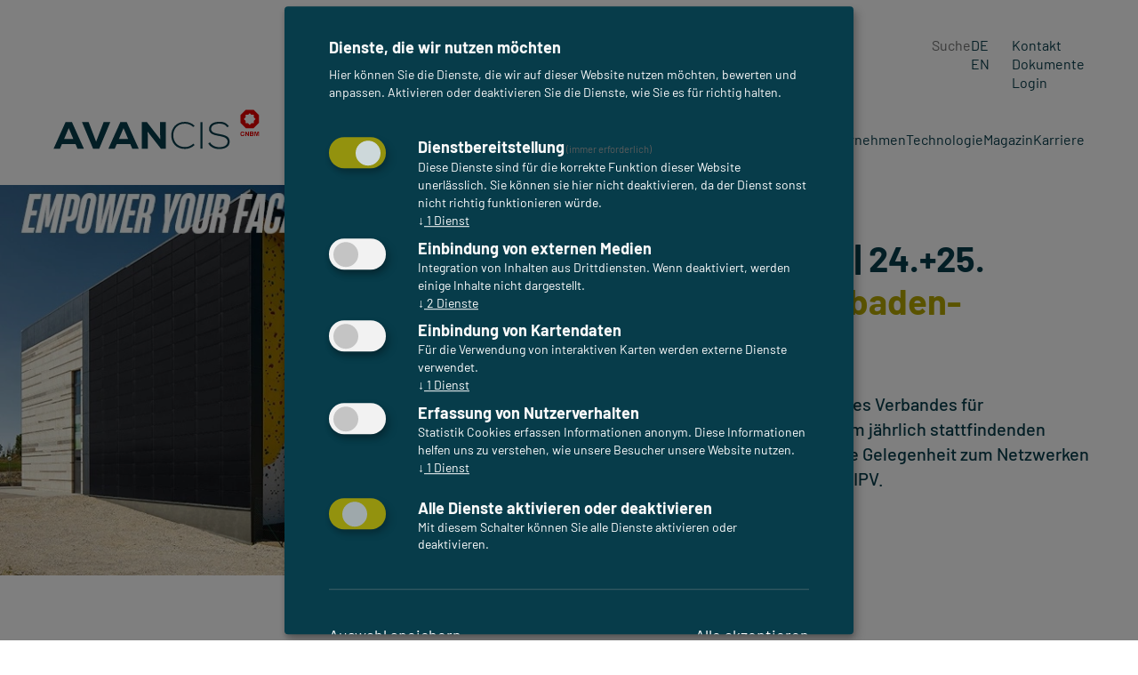

--- FILE ---
content_type: text/html;charset=UTF-8
request_url: https://www.avancis.de/magazin/vtf-2022
body_size: 8461
content:
<!DOCTYPE html><html lang="de">
<!--
This website is powered by Neos, the Open Source Content Application Platform licensed under the GNU/GPL.
Neos is based on Flow, a powerful PHP application framework licensed under the MIT license.

More information and contribution opportunities at https://www.neos.io
-->
<head><link rel="stylesheet" href="https://www.avancis.de/_Resources/Static/Packages/Ujamii.ProjectPackage/Css/styles.min.css?h=016d54a6" /><link rel="stylesheet" href="https://www.avancis.de/_Resources/Static/Packages/Ujamii.ProjectPackage/Css/assets.min.css?h=adec385e" /><meta charset="UTF-8" /><link rel="stylesheet" href="https://www.avancis.de/_Resources/Static/Packages/WebExcess.OpenStreetMap/Assets/Main.css" /><link rel="apple-touch-icon" sizes="180x180" href="https://www.avancis.de/_Resources/Static/Packages/Ujamii.ProjectPackage/Favicons/apple-touch-icon.png" /><link rel="icon" type="image/png" sizes="32x32" href="https://www.avancis.de/_Resources/Static/Packages/Ujamii.ProjectPackage/Favicons/favicon-32x32.png" /><link rel="icon" type="image/png" sizes="16x16" href="https://www.avancis.de/_Resources/Static/Packages/Ujamii.ProjectPackage/Favicons/favicon-16x16.png" /><link rel="manifest" href="https://www.avancis.de/_Resources/Static/Packages/Ujamii.ProjectPackage/Favicons/site.webmanifest" crossorigin="use-credentials" /><link rel="mask-icon" href="https://www.avancis.de/_Resources/Static/Packages/Ujamii.ProjectPackage/Public/Favicons/safari-pinned-tab.svg" /><link rel="shortcut icon" href="https://www.avancis.de/_Resources/Static/Packages/Ujamii.ProjectPackage/Favicons/favicon.ico" /><script data-src="https://www.avancis.de/_Resources/Static/Packages/Ujamii.OpenStreetMapClusterMarker/JavaScript/Main.min.js" defer data-type="text/javascript" type="text/plain" data-name="openStreetMap"></script><script defer type="application/javascript">window.cookiePunchConfig={"consent":{"privacyPolicyUrl":"","elementID":"klaro","noAutoLoad":false,"htmlTexts":false,"embedded":false,"groupByPurpose":true,"storageMethod":"cookie","cookieName":"cookie_punch","cookieExpiresAfterDays":30,"default":false,"mustConsent":true,"acceptAll":true,"hideDeclineAll":true,"hideLearnMore":false,"noticeAsModal":false,"disablePoweredBy":true,"additionalClass":null,"cookiePath":null,"cookieDomain":null,"contextualConsentOnly":false,"purposes":{"functional":{"name":"functional","title":"Dienstbereitstellung","description":"Diese Dienste sind f\u00fcr die korrekte Funktion dieser Website unerl\u00e4sslich. Sie k\u00f6nnen sie hier nicht deaktivieren, da der Dienst sonst nicht richtig funktionieren w\u00fcrde."},"externalMedia":{"name":"externalMedia","title":"Einbindung von externen Medien","description":"Integration von Inhalten aus Drittdiensten. Wenn deaktiviert, werden einige Inhalte nicht dargestellt."},"externalTracking":{"name":"externalTracking","title":"Erfassung von Nutzerverhalten","description":"Statistik Cookies erfassen Informationen anonym. Diese Informationen helfen uns zu verstehen, wie unsere Besucher unsere Website nutzen."},"openStreetMap":{"name":"openStreetMap","title":"Einbindung von Kartendaten","description":"F\u00fcr die Verwendung von interaktiven Karten werden externe Dienste verwendet."}},"services":{"default":{"name":"default","title":"notwendige Cookies","description":"Speichert Ihre Cookie-Auswahl, sowie weitere technisch notwendige Einstellungen.","purposes":["functional"],"contextualConsentOnly":null,"default":null,"cookies":null,"required":true,"optOut":null,"onlyOnce":null,"onInit":null,"onAccept":null,"onDecline":null},"youtubeEmbed":{"name":"youtubeEmbed","title":"YouTube Video Einbindung","description":"Wenn aktiv erlauben Sie das Einbetten von YouTube Video.","purposes":["externalMedia"],"contextualConsentOnly":null,"default":null,"cookies":null,"required":false,"optOut":null,"onlyOnce":null,"onInit":null,"onAccept":null,"onDecline":null},"vimeoEmbed":{"name":"vimeoEmbed","title":"Vimeo Video Einbindung","description":"Wenn aktiv erlauben Sie das Einbetten von Vimeo Video.","purposes":["externalMedia"],"contextualConsentOnly":null,"default":null,"cookies":null,"required":false,"optOut":null,"onlyOnce":null,"onInit":null,"onAccept":null,"onDecline":null},"openStreetMap":{"name":"openStreetMap","title":"Kartendaten","description":"Einbindung der Kartendaten von OpenStreetMaps.","purposes":["openStreetMap"],"contextualConsentOnly":null,"default":null,"cookies":null,"required":false,"optOut":null,"onlyOnce":null,"onInit":null,"onAccept":null,"onDecline":null},"trackingGA":{"name":"trackingGA","title":"Google Tag Manager","description":"Um unsere Website zu verbessern, nutzen wir Google Analytics um das Nutzerverhalten besser verstehen zu k\u00f6nnen.","purposes":["externalTracking"],"contextualConsentOnly":null,"default":null,"cookies":null,"required":false,"optOut":null,"onlyOnce":null,"onInit":null,"onAccept":null,"onDecline":null}},"translations":{"acceptAll":"Alle akzeptieren","acceptSelected":"Auswahl speichern","close":"Schlie\u00dfen","consentModal":{"description":"Hier k\u00f6nnen Sie die Dienste, die wir auf dieser Website nutzen m\u00f6chten, bewerten und anpassen. Aktivieren oder deaktivieren Sie die Dienste, wie Sie es f\u00fcr richtig halten.","title":"Dienste, die wir nutzen m\u00f6chten"},"consentNotice":{"changeDescription":"Seit Ihrem letzten Besuch gab es \u00c4nderungen, bitte erneuern Sie Ihre Zustimmung.","title":"Cookie-Einstellungen","description":"Hallo! K\u00f6nnten wir bitte einige zus\u00e4tzliche Dienste f\u00fcr {purposes} aktivieren? Sie k\u00f6nnen Ihre Zustimmung sp\u00e4ter jederzeit \u00e4ndern oder zur\u00fcckziehen.","learnMore":"Lassen Sie mich w\u00e4hlen","testing":"Testmodus!"},"contextualConsent":{"acceptAlways":"Immer","acceptOnce":"Ja","description":"M\u00f6chten Sie von {title} bereitgestellte externe Inhalte laden?","descriptionEmptyStore":"Um diesem Dienst dauerhaft zustimmen zu k\u00f6nnen, m\u00fcssen Sie {title} in den {link} zustimmen.","modalLinkText":"Cookie-Einstellungen"},"decline":"Ablehnen","ok":"Das ist ok","poweredBy":"Realisiert mit Klaro!","privacyPolicy":{"name":"Datenschutzerkl\u00e4rung","text":"Um mehr zu erfahren, lesen Sie bitte unsere {privacyPolicy}."},"purposeItem":{"service":"Dienst","services":"Dienste"},"purposes":{"advertising":{"description":"Diese Dienste verarbeiten pers\u00f6nliche Informationen, um Ihnen personalisierte oder interessenbezogene Werbung zu zeigen.","title":"Werbung"},"functional":{"description":"Diese Dienste sind f\u00fcr die korrekte Funktion dieser Website unerl\u00e4sslich. Sie k\u00f6nnen sie hier nicht deaktivieren, da der Dienst sonst nicht richtig funktionieren w\u00fcrde.\n","title":"Dienstbereitstellung"},"marketing":{"description":"Diese Dienste verarbeiten pers\u00f6nliche Daten, um Ihnen relevante Inhalte \u00fcber Produkte, Dienstleistungen oder Themen zu zeigen, die Sie interessieren k\u00f6nnten.","title":"Marketing"},"performance":{"description":"Diese Dienste verarbeiten personenbezogene Daten, um den von dieser Website angebotenen Service zu optimieren.\n","title":"Optimierung der Leistung"}},"save":"Auswahl speichern","service":{"disableAll":{"description":"Mit diesem Schalter k\u00f6nnen Sie alle Dienste aktivieren oder deaktivieren.","title":"Alle Dienste aktivieren oder deaktivieren"},"optOut":{"description":"Diese Dienste werden standardm\u00e4\u00dfig geladen (Sie k\u00f6nnen sich jedoch abmelden)","title":"(Opt-out)"},"purpose":"Zweck","purposes":"Zwecke","required":{"description":"Dieser Service ist immer erforderlich","title":"(immer erforderlich)"}}}}};</script><script defer type="application/javascript" src="https://www.avancis.de/_Resources/Static/Packages/Sandstorm.CookiePunch/build/cookiepunch.js"></script><style>.klaro {}</style>        <script data-never-block>window.gtmID = 'GTM-N8S84ZP'</script>    <script data-src="https://www.avancis.de/_Resources/Static/Packages/Ujamii.GoogleAnalytics/JavaScript/gtm.js" data-type="text/javascript" type="text/plain" data-name="trackingGA"></script><title>VTF 2022 - AVANCIS - Solarfassaden aus Deutschland</title><meta name="robots" content="index,follow" /><link rel="canonical" href="https://www.avancis.de/magazin/vtf-2022" /><link rel="alternate" hreflang="x-default" href="https://www.avancis.de/magazin/vtf-2022" /><link rel="alternate" hreflang="de" href="https://www.avancis.de/magazin/vtf-2022" /><link rel="alternate" hreflang="en" href="https://www.avancis.de/en/magazine/vtf-2022" /><meta name="twitter:card" content="summary" /><meta name="twitter:title" content="VTF 2022" /><meta name="twitter:url" content="https://www.avancis.de/magazin/vtf-2022" /><meta property="og:type" content="website" /><meta property="og:title" content="VTF 2022" /><meta property="og:site_name" content="Home" /><meta property="og:locale" content="de" /><meta property="og:url" content="https://www.avancis.de/magazin/vtf-2022" /><script type="application/ld+json">{"@context":"http:\/\/schema.org\/","@type":"BreadcrumbList","itemListElement":[{"@type":"ListItem","position":1,"name":"Home","item":"https:\/\/www.avancis.de\/"},{"@type":"ListItem","position":2,"name":"Magazin","item":"https:\/\/www.avancis.de\/magazin"},{"@type":"ListItem","position":3,"name":"2022","item":"https:\/\/www.avancis.de\/magazin\/2022"},{"@type":"ListItem","position":4,"name":"VTF 2022","item":"https:\/\/www.avancis.de\/magazin\/vtf-2022"}]}</script><meta http-equiv="x-ua-compatible" content="ie=edge" /><meta name="viewport" content="width=device-width, initial-scale=1.0" /><meta name="theme-color" content="003B4A" /><meta name="msapplication-TileColor" content="003B4A" /><meta name="msapplication-config" content="https://www.avancis.de/_Resources/Static/Packages/Ujamii.ProjectPackage/Favicons/browserconfig.xml" /></head><body id="top"><div id="wrapper" data-node="b7fe24" class="magazine-page w-full min-w-360 pt-[86px] 992:pt-[186px] print:mx-0 print:max-w-full"><header class="main-header bg-FFFFFF fixed top-0 left-0 w-full z-97"><div class="main-header-inner w-full min-w-360 max-w-1440 mx-auto p-20 768:px-60 992:py-40 print:mx-0 print:max-w-full"><div class="main-header-meta hidden 992:flex 992:justify-end 992:mb-20"><div><div class="flex items-center relative"><div id="header-search-wrap" class="mr-20 992:m-0"><a href="/suche" title="Suche verwenden" class="open-search block text-16 text-707070"><span>Suche</span></a></div></div></div><div><nav id="language-menu" role="navigation" aria-label="Sprachnavigation" class="dimension-menu relative w-[46px] h-[20px]">

<ul class="flex flex-col w-full">

	<li class="current">
	
			<a href="/magazin/vtf-2022">
				
	DE

			</a>
		
	</li>

	<li class="normal">
	
			<a href="/en/magazine/vtf-2022">
				
	EN

			</a>
		
	</li>

</ul>


</nav></div><div id="meta-menu" class="meta-menu-header"><ul class="level_1"><li><a href="/kontakt" class="normal">Kontakt</a></li><li><a href="/dokumente" class="normal">Dokumente</a></li><li><a href="/login" class="normal">Login</a></li></ul></div></div><div class="flex justify-between items-center"><div class="page-logo max-w-[130px] 992:max-w-none 992:mr-60"><a href="/" title="Zur Startseite" class="block"><img src="https://www.avancis.de/_Resources/Static/Packages/Ujamii.ProjectPackage/Images/Theme/avancis_logo_blue.svg" alt="AVANCIS" width="232" height="44" loading="lazy" /></a></div><div class="flex items-end h-42"><div class="hidden 992:block"><nav id="main-menu" role="navigation" aria-label><ul class="level_1"><li data-node="node_642653" class="hassub"><a href="/unternehmen/ueber-avancis" class="normal" title="Unternehmen"><span class="label flex-1">Unternehmen</span></a><div class="navigation-overlay hidden"><div class="navigation-overlay-content flex flex-wrap justify-end w-full max-w-1440 mx-auto bg-FFFFFF relative p-32 pb-60 1440:px-60"><ul class="level_2"><li data-node="node_856de9"><a href="/unternehmen/ueber-avancis" class="normal" title="Über AVANCIS"><span class="label flex-1">Über AVANCIS<span class="subline block">Unser Beitrag zur Erreichung der globalen Klimaziele</span></span></a></li><li data-node="node_417ec5"><a href="/unternehmen/verantwortung" class="normal" title="Verantwortung"><span class="label flex-1">Verantwortung<span class="subline block">Soziale, ökologische & ökonomische Aspekte</span></span></a></li></ul></div></div></li><li data-node="node_a783af"><a href="/technologie" class="normal" title="Technologie"><span class="label flex-1">Technologie</span></a></li><li data-node="node_ce4e58"><a href="/magazin" class="active" title="Magazin"><span class="label flex-1">Magazin</span></a></li><li data-node="node_b487fc" class="hassub"><a href="/karriere/darum-avancis" class="normal" title="Karriere"><span class="label flex-1">Karriere</span></a><div class="navigation-overlay hidden"><div class="navigation-overlay-content flex flex-wrap justify-end w-full max-w-1440 mx-auto bg-FFFFFF relative p-32 pb-60 1440:px-60"><ul class="level_2"><li data-node="node_1450ac"><a href="/karriere/darum-avancis" class="normal" title="Darum AVANCIS"><span class="label flex-1">Darum AVANCIS<span class="subline block">AVANCIS als Arbeitgeber</span></span></a></li><li data-node="node_a4f0e3"><a href="/karriere/offene-stellen" class="normal" title="Offene Stellen"><span class="label flex-1">Offene Stellen<span class="subline block">Zwei Standorte</span></span></a></li><li data-node="node_a3bd0a"><a href="/karriere/initiativbewerbung" class="normal" title="Initiativbewerbung"><span class="label flex-1">Initiativbewerbung<span class="subline block">Nichts Passendes gefunden?</span></span></a></li></ul></div></div></li></ul></nav></div><div class="flex 992:hidden"><button class="block open-search mr-32" type="default"><i class="icon-search text-26" data-open-search-icon></i><span class="sr-only">Mobiles Menü öffnen></span><i class="icon-close text-C02B2E text-26 hidden" data-close-search-icon></i><span class="sr-only">Mobiles Menü öffnen></span></button><button class="btn-mobilemenu block" type="default"><i class="icon-menu text-22"></i><span class="sr-only">Mobiles Menü öffnen></span></button></div></div></div></div><div id="header-search" class="absolute top-full left-0 bg-FFFFFF w-screen h-screen z-[100] hidden 992:fixed 992:top-0"><div class="w-full max-w-1440 mx-auto"><div class="-mx-20 px-60 py-70 hidden justify-between items-end border-b border-C4C4C4 992:flex"><img src="https://www.avancis.de/_Resources/Static/Packages/Ujamii.ProjectPackage/Images/Theme/avancis_logo_blue.svg" alt="AVANCIS" width="207" height="42" loading="lazy" /><button type="button" class="close-search text-20 font-bold text-003B4A underline" title="Abbrechen">Abbrechen</button></div></div><div class="max-w-880 mt-10 mx-auto px-20 992:mt-70"><p class="text-40 leading-46 font-bold 992:text-48 992:text-56"><span class="highlight">Wir finden,</span><br />wonach du suchst.</p><form method="get" action="/suche" id="pagesearch" class="searchform mt-50 max-w-850 mx-auto relative w-full" data-search-dialog-suggest-headline="Vorgeschlagene Suchworte"><i class="icon-search text-24 absolute top-22 left-22 z-1 992:top-30 992:left-30 992:text-28"></i><button type="submit" class="z-1 absolute top-18 right-18 hidden 992:block" title="Suche verwenden"><i class="icon-arrow_circle text-D20824 text-50"></i></button><input id="autoComplete" name="search" type="text" placeholder="Suche verwenden" data-autocompletesource="https://www.avancis.de/flowpack/searchplugin?contextNodeIdentifier=cc0d276a-498f-4352-ba84-d8ce5c4ea68c&amp;dimensionCombination=%7B%22language%22%3A%5B%22de%22%5D%7D" dir="ltr" spellcheck="false" autocorrect="off" autocomplete="off" autocapitalize="off" maxlength="2048" tabindex="1" class="h-64 m-0 mb-60 order-1 border-003B4A border-[3px] rounded-[25px] py-20 pl-60 pr-40 w-full text-18 relative top-0 left-0 outline-none focus:outline-none 992:h-85 992:border-[2px] 992:py-26 992:px-80 992:text-24 992:rounded-full 992:font-bold" /><div class="autocomplete-selection hidden"></div></form></div></div></header><div class="stage-collection w-full"><div class="hero-magazine w-full max-w-1440 mx-auto relative mb-90"><div class="992:grid 992:grid-cols-2 992:gap-[40px]"><figure class="image-teaser w-full"><picture class="block overflow-hidden"><source type="image/webp" srcset="https://www.avancis.de/_Resources/Persistent/0/5/2/e/052e2f9a0520959de7d9b3ed7adda25cf4938600/AVANCIS%20%40%20VFT%202022-640x475-639x475.webp" /><img src="https://www.avancis.de/_Resources/Persistent/a/0/d/5/a0d5e50b3c0d5a711344a6be308ee809c17c6a3f/AVANCIS%20%40%20VFT%202022-640x475.jpg" alt="BIPV Hersteller ist Fördermitglied des Verbandes für Fassadentechnik" width="700" height="520" loading="lazy" /></picture></figure><div class="content px-20 768:px-60 992:px-0 992:pr-40"><div class="mb-20 text-20 leading-30 992:pt-30">01.07.2022<span>&nbsp;&nbsp;|&nbsp;&nbsp;Veranstaltungen</span></div><div class="headline w-full overflow-hidden"><h2>28. VFT-Seminar | 24.+25. November | <span class="highlight">Wiesbaden-Niedernhausen</span></h2></div><div class="text">Seit 2021 sind wir Fördermitglied des Verbandes für Fassadentechnik. Die Teilnahme am jährlich stattfindenden zweitägigen Seminar bietet uns die Gelegenheit zum Netzwerken und zur weiteren Etablierung der BIPV.</div></div></div></div></div><main class="w-full min-h-600"><section class="colorset1"><div class="w-full mx-auto overflow-hidden max-w-1440 px-20 768:px-60"><div class="text-media relative w-full mb-60 992:mb-140 992:px-60"><div class="flex flex-col 992:items-start 992:flex-row"><div class="content 992:max-w-565 order-2 992:order-1 992:mr-60 1280:mr-115"><span class="block uppercase text-14 leading-17 tracking-70 text-003B4A font-semibold mb-10 992:text-16 992:leading-19 992:tracking-80">Ausstellung und Vortrag</span><div class="headline w-full overflow-hidden"><h2>Die Themen</span><span>&nbsp;</h2></div><div class="text"><p>Das diesjährige Seminar beschäftigt sich mit Fassadentechnik in der Praxis sowie mit Nachhaltigkeit und Energie in der Fassade. Unser Vertriebsteam Evamaria Nickel und Augustin Rohr (hier auf der Veranstaltung aus 2021) präsentieren in der Begleitausstellung unsere SKALA-Module und deren Anwendungsmöglichkeiten in der Fassade.</p><p>Zusammen mit unserem Partner SCHRAG Fassaden gestalten wir einen Vortrag zum Thema Realisierung von BIPV-Projekten.</p></div></div><div class="image flex items-start justify-center mb-30 992:mb-0 992:pt-30 992:flex-1 order-1 mb-30 992:order-2 992:mb-0"><figure class><picture class="block overflow-hidden"><source type="image/webp" srcset="https://www.avancis.de/_Resources/Persistent/c/b/e/6/cbe61372ba71d0b5d06657d03c9cca8d3dc51dc3/AVANCIS%20at%20VFT%202021-500x500.webp" /><img src="https://www.avancis.de/_Resources/Persistent/9/4/f/a/94facb8b158e2aeae7be7e590ae42e691b43ff0d/AVANCIS%20at%20VFT%202021.jpg" alt="BIPV Experten unterwegs in Niedernhausen | DE" width="500" height="500" loading="lazy" /></picture></figure></div></div></div></div></section><section class="colorset1"><div class="w-full mx-auto overflow-hidden max-w-1440 px-20 768:px-60"><div class="text-media relative w-full mb-60 992:mb-140 992:px-60"><div class="flex flex-col 992:items-start 992:flex-row"><div class="content 992:max-w-565 order-2 992:order-2 mb-30 992:mb-0 992:ml-60 1280:ml-115"><span class="block uppercase text-14 leading-17 tracking-70 text-003B4A font-semibold mb-10 992:text-16 992:leading-19 992:tracking-80">Rückblick</span><div class="headline w-full overflow-hidden"><h2>VFT-Seminar 2022</span><span>&nbsp;</h2></div><div class="text"><p>Am diesjährigen Jahresseminar des Verbandes für Fassadentechnik nahmen mehr als 300 Interessierte teil. Bei diesem Branchentreffpunkt handelt es sich um ein großartiges Netzwerkevent, bei dem sich auch in diesem Jahr wieder das zunehmende Interesse an den zahlreichen Vorträgen sowie an den ausgestellten Produkten der sich präsentierenden Unternehmen zeigte.</p><p>Dass BIPV auch hier in diesem Bereich der Bauwirtschaft wichtig ist, war für alle Gesprächspartner klar erkennbar. Unser Sales-Team vor Ort, wie im letzten Jahr auch Evamaria Nickel und Augustin Rohr, führte interessante Gespräche sowohl mit Fassadenplanern als auch mit den ausführenden Gewerken der Fassaden- und Metallbauer.</p><p>Teilweise bereits vertiefende Gespräche zu konkreten Anfragen sowie ein konstruktiver Austausch mit anderen Ausstellern lassen uns in Hinblick auf neue Projekte und Kooperationen optimistisch in die Zukunft blicken.</p></div></div><div class="image flex items-start justify-center mb-30 992:mb-0 992:pt-30 992:flex-1 order-1 992:order-1"><figure class><picture class="block overflow-hidden"><source type="image/webp" srcset="https://www.avancis.de/_Resources/Persistent/e/a/4/7/ea478e90abc9203a9706b39b63451f5b295842b4/AVANCIS%20at%20VFT2022-3557x2666-3557x2666.webp" /><img src="https://www.avancis.de/_Resources/Persistent/d/9/b/7/d9b7874e0022d11cc75dcb904c8f2023518ecca5/AVANCIS%20at%20VFT2022-3557x2666.jpg" alt="BIPV Experten präsentieren farbige Solarmodule aus Deutschland" width="3557" height="2666" loading="lazy" /></picture></figure></div></div></div><div class="image-gallery w-full mb-60 992:mb-140 items-4">


<div class="image-gallery-items">
    
    
        
            <figure class="relative gallery-element" itemscope itemtype="http://schema.org/ImageObject">
                <a class="glightbox" href="https://www.avancis.de/_Resources/Persistent/4/7/b/8/47b8cba6848fb93154eb4044334b677e7c5cb496/VFT-Seminar%202022_1-1620x1080.jpg" itemprop="contentUrl"
                        data-size="1620x1080">
                    <img itemprop="thumbnail" class="gallery-element-thumbnail" loading="lazy" title="" alt="" src="https://www.avancis.de/_Resources/Persistent/6/4/8/4/6484fe60fe93f0577bc59265859a32caf5b0dab9/VFT-Seminar%202022_1-405x324.jpg" width="405" height="324" />
                </a>
                
            </figure>
        
            <figure class="relative gallery-element" itemscope itemtype="http://schema.org/ImageObject">
                <a class="glightbox" href="https://www.avancis.de/_Resources/Persistent/d/e/7/b/de7b9421b5cd25de11132a21a69853d61a924fc1/VFT-Seminar%202022_4-1620x1080.jpg" itemprop="contentUrl"
                        data-size="1620x1080">
                    <img itemprop="thumbnail" class="gallery-element-thumbnail" loading="lazy" title="" alt="" src="https://www.avancis.de/_Resources/Persistent/1/0/3/4/1034e0a71aee46d6e849a3582050371f6b588a39/VFT-Seminar%202022_4-405x324.jpg" width="405" height="324" />
                </a>
                
            </figure>
        
            <figure class="relative gallery-element" itemscope itemtype="http://schema.org/ImageObject">
                <a class="glightbox" href="https://www.avancis.de/_Resources/Persistent/f/3/f/1/f3f14f12edf0e5d73e14e6bfca9f51f3b3b2ab24/VFT-Seminar%202022_3-1620x1080.jpg" itemprop="contentUrl"
                        data-size="1620x1080">
                    <img itemprop="thumbnail" class="gallery-element-thumbnail" loading="lazy" title="" alt="" src="https://www.avancis.de/_Resources/Persistent/9/4/2/8/94281a8c7433506735982c656e1f046986ac8cc0/VFT-Seminar%202022_3-405x324.jpg" width="405" height="324" />
                </a>
                
            </figure>
        
            <figure class="relative gallery-element" itemscope itemtype="http://schema.org/ImageObject">
                <a class="glightbox" href="https://www.avancis.de/_Resources/Persistent/c/e/4/a/ce4a0ec0d649309f271bf7849469c25bc3c8938c/VFT-Seminar%202022_2-1620x1080.jpg" itemprop="contentUrl"
                        data-size="1620x1080">
                    <img itemprop="thumbnail" class="gallery-element-thumbnail" loading="lazy" title="" alt="" src="https://www.avancis.de/_Resources/Persistent/3/c/7/3/3c731215e79d92cea1b6323eadfbd64b4349e5d1/VFT-Seminar%202022_2-405x324.jpg" width="405" height="324" />
                </a>
                
            </figure>
        
    
</div>
</div></div></section></main><div class="magazine-page-navigation flex justify-between w-full max-w-1440 mx-auto overflow-hidden px-20 mb-60 768:px-60 992:mb-140"><div class="prev-article"><a href="https://www.avancis.de/magazin/der-starke-osten-im-mdr" class="font-bold text-18 leading-32 underline underline-offset-4 hover:no-underline 992:text-24 992:leading-40">vorheriger Artikel</a></div><div class="next-article"><a href="https://www.avancis.de/magazin/unser-vertriebspartner-agi-aus-portugal" class="font-bold text-18 leading-32 underline underline-offset-4 hover:no-underline 992:text-24 992:leading-40">nächster Artikel</a></div></div><footer class="main-footer bg-003B4A"><div class="w-full max-w-1440 mx-auto pt-40 pb-40 px-20 768:pt-70 768:px-60 print:mx-0 print:max-w-full"><div class="mb-60 768:mb-100 768:flex 768:justify-between 768:items-end"><div class="footer-logo overflow-visible mb-20 max-w-200 576:max-w-none 768:mb-0"><a href="/" class="flex"><img src="https://www.avancis.de/_Resources/Static/Packages/Ujamii.ProjectPackage/Images/Theme/avancis_logo_white.svg" alt="AVANCIS GmbH / All rights reserved" width="232" height="44" loading="lazy" /></a></div><div class="text-FFFFFF text-18 leading-18 768:text-right 992:text-30 992:leading-30"><i class="icon-claim"></i></div></div><div class="mb-40 768:mb-70"><nav id="footer-menu" role="navigation" aria-label="Fußzeilen-Navigation"><ul class="level_1"><li data-node="node_642653" class="hassub"><a href="/unternehmen/ueber-avancis" class="normal">Unternehmen</a><ul class="level_2"><li data-node="node_856de9"><a href="/unternehmen/ueber-avancis" class="normal">Über AVANCIS</a></li><li data-node="node_417ec5"><a href="/unternehmen/verantwortung" class="normal">Verantwortung</a></li></ul></li><li data-node="node_13df14" class="hassub"><a href="/loesungen" class="normal">Lösungen</a><ul class="level_2"><li data-node="node_c1f9ed"><a href="/" class="normal">Fassadenlösungen</a></li><li data-node="node_f2df5b"><a href="/" class="normal">Industriefassaden</a></li><li data-node="node_5c834c"><a href="/" class="normal">Beratung & Planung</a></li><li data-node="node_c98bff"><a href="/loesungen/pv-anwendungen" class="normal">PV-Anwendungen</a></li><li data-node="node_a96cd9"><a href="/" class="normal">Sonderanlagenbau</a></li><li data-node="node_5f51a2"><a href="/" class="normal">Solar-Fabriken</a></li></ul></li><li data-node="node_a783af"><a href="/technologie" class="normal">Technologie</a></li><li data-node="node_491d0a"><a href="/kontakt" class="normal">Kontakt</a></li></ul></nav></div><div class="flex justify-end mb-20"><ul class="inline-block"><li class="inline-block w-46 h-46 ml-20"><a href="https://de.linkedin.com/company/avancis" class="block text-FFFFFF text-46 leading-46" title="LinkedIn" target="_blank" rel="noreferrer"><i class="icon-linkedin"></i></a></li><li class="inline-block w-46 h-46 ml-20"><a href="https://www.instagram.com/skala.facade" class="block text-FFFFFF text-46 leading-46" title="Instagram" target="_blank" rel="noreferrer"><i class="icon-instagram"></i></a></li><li class="inline-block w-46 h-46 ml-20"><a href="https://www.xing.com/pages/avancisgmbh" class="block text-FFFFFF text-46 leading-46" title="Xing" target="_blank" rel="noreferrer"><i class="icon-xing"></i></a></li><li class="inline-block w-46 h-46 ml-20"><a href="https://www.youtube.com/channel/UCIpb5CFGjrbFrzYRPDIq7Iw" class="block text-FFFFFF text-46 leading-46" title="Youtube" target="_blank" rel="noreferrer"><i class="icon-youtube"></i></a></li></ul></div><div class="mb-10 992:m-0 992:flex 992:justify-between"><div class="text-FFFFFF text-18 leading-32">2025 AVANCIS GmbH | All rights reserved</div><div class="meta-menu-footer" aria-label="Meta-Navigation"><ul><li><a href="/agb" class="normal">AGB</a></li><li><a href="/impressum" class="normal">Impressum</a></li><li><a href="/datenschutz" class="normal">Datenschutz</a></li><li><a href="#" rel="nofollow" data-cookie-settings>Cookie-Einstellungen</a></li></ul></div></div></div><div class="hidden">dev</div></footer></div><script data-neos-node="/sites/ujamii-projectpackage/node-ycnikefkf6lfu/node-z1warkom7e15n/node-myxs2cziuv2f8@live;language=de" data-src="https://www.avancis.de/_Resources/Static/Packages/Neos.Neos/JavaScript/LastVisitedNode.js" async data-type="text/javascript" type="text/plain" data-name="default"></script><script src="https://www.avancis.de/_Resources/Static/Packages/Networkteam.Neos.MailObfuscator/Scripts/nwt.mailobfuscation.min.js?h=a8608126" defer data-never-block></script><script src="https://www.avancis.de/_Resources/Static/Packages/Ujamii.ProjectPackage/JavaScript/assets.min.js?h=c16d93d6" defer data-never-block></script><script src="https://www.avancis.de/_Resources/Static/Packages/Ujamii.ProjectPackage/JavaScript/onload.min.js?h=c6fa3cbc" defer data-never-block></script><script defer src="https://static.cloudflareinsights.com/beacon.min.js/vcd15cbe7772f49c399c6a5babf22c1241717689176015" integrity="sha512-ZpsOmlRQV6y907TI0dKBHq9Md29nnaEIPlkf84rnaERnq6zvWvPUqr2ft8M1aS28oN72PdrCzSjY4U6VaAw1EQ==" data-cf-beacon='{"version":"2024.11.0","token":"985ddde7a9714fcca221b6343eb7463d","r":1,"server_timing":{"name":{"cfCacheStatus":true,"cfEdge":true,"cfExtPri":true,"cfL4":true,"cfOrigin":true,"cfSpeedBrain":true},"location_startswith":null}}' crossorigin="anonymous"></script>
</body></html>

--- FILE ---
content_type: text/css
request_url: https://www.avancis.de/_Resources/Static/Packages/Ujamii.ProjectPackage/Css/styles.min.css?h=016d54a6
body_size: 13434
content:
/*! purgecss start ignore */div.neos-inline-editable[data-__neos-property=headline] br[data-cke-filler=true]{display:contents}input,textarea{-webkit-appearance:none;-moz-appearance:none;appearance:none;border-radius:0;-webkit-border-radius:0}input[type=search]{-webkit-appearance:none}input::-ms-clear,input::-ms-reveal{display:none;height:0;width:0}input[type=search]::-webkit-search-cancel-button,input[type=search]::-webkit-search-decoration,input[type=search]::-webkit-search-results-button,input[type=search]::-webkit-search-results-decoration{display:none}input::-webkit-inner-spin-button,input::-webkit-outer-spin-button{-webkit-appearance:none;margin:0}input[type=number]{-moz-appearance:textfield}[type=checkbox]:focus,[type=radio]:focus{outline:none!important}.form-checkbox,.form-input,.form-multiselect,.form-radio,.form-select,.form-textarea{border:0;outline:none}body{min-width:22.5rem}body .hyphens{-webkit-hyphens:auto;hyphens:auto}:is(body a):hover{cursor:pointer}body p{font-size:1.125rem;line-height:24px;margin:0 0 1.5rem}@media (min-width:62rem){body p{font-size:1.25rem;line-height:28px;margin-bottom:1.75rem}}:is(body p):last-of-type{margin-bottom:0}body b,body strong{font-weight:700}body figure{margin:0}body .sr-only{border-width:0;height:.0625rem;margin:-.0625rem;overflow:hidden;padding:0;position:absolute;white-space:nowrap;width:.0625rem;clip:rect(0,0,0,0)}body .-transform-50{transform:translateX(-50%)}body .-transform-left-50{transform:translate(-50%)}body .-transform-center{transform:translate(-50%,-50%)}body .animate-all{transform:translate(var(--tw-translate-x),var(--tw-translate-y)) rotate(var(--tw-rotate)) skewX(var(--tw-skew-x)) skewY(var(--tw-skew-y)) scaleX(var(--tw-scale-x)) scaleY(var(--tw-scale-y));transition-duration:.3s;transition-property:all;transition-timing-function:cubic-bezier(.4,0,.2,1)}body #wrapper{overflow:hidden}body span.highlight{display:inline;--tw-text-opacity:1;color:rgb(182 168 0/var(--tw-text-opacity,1))}body .nomargin{margin:0!important}:is(body .image-scaled-teaser) img{left:50%;max-width:none;position:absolute;top:50%;transform:translate(-50%,-50%)}@layer{.dphelper{height:3rem}@media (min-width:62rem){.dphelper{height:3.625rem}}}[class*=" icon-"],[class^=icon-]{font-family:ProjectPackage!important;speak:never;font-style:normal;font-variant:normal;font-weight:400;line-height:1;text-transform:none;-webkit-font-smoothing:antialiased;-moz-osx-font-smoothing:grayscale}.icon-arrow-left:before{content:"\e903"}.icon-arrow-right:before{content:"\e904"}.icon-arrow_circle:before{content:"\e91a"}.icon-arrow_outlinecircle:before{content:"\e91b"}.icon-arrow_small:before{content:"\e91c"}.icon-arrow:before{content:"\e91d"}.icon-claim:before{content:"\e902"}.icon-close:before{content:"\e91f"}.icon-delete:before{content:"\e920"}.icon-instagram:before{content:"\e921"}.icon-linkedin:before{content:"\e922"}.icon-youtube:before{content:"\e900"}.icon-xing:before{content:"\e901"}.icon-menu:before{content:"\e923"}.icon-search:before{content:"\e924"}@font-face{font-family:Barlow;font-style:normal;font-weight:400;src:url(../Fonts/Barlow/barlow-v5-latin-regular.eot);src:local(""),url(../Fonts/Barlow/barlow-v5-latin-regular.eot?#iefix) format("embedded-opentype"),url(../Fonts/Barlow/barlow-v5-latin-regular.woff2) format("woff2"),url(../Fonts/Barlow/barlow-v5-latin-regular.woff) format("woff"),url(../Fonts/Barlow/barlow-v5-latin-regular.ttf) format("truetype"),url(../Fonts/Barlow/barlow-v5-latin-regular.svg#Barlow) format("svg")}@font-face{font-family:Barlow;font-style:italic;font-weight:400;src:url(../Fonts/Barlow/barlow-v5-latin-italic.eot);src:local(""),url(../Fonts/Barlow/barlow-v5-latin-italic.eot?#iefix) format("embedded-opentype"),url(../Fonts/Barlow/barlow-v5-latin-italic.woff2) format("woff2"),url(../Fonts/Barlow/barlow-v5-latin-italic.woff) format("woff"),url(../Fonts/Barlow/barlow-v5-latin-italic.ttf) format("truetype"),url(../Fonts/Barlow/barlow-v5-latin-italic.svg#Barlow) format("svg")}@font-face{font-family:Barlow;font-style:normal;font-weight:500;src:url(../Fonts/Barlow/barlow-v5-latin-500.eot);src:local(""),url(../Fonts/Barlow/barlow-v5-latin-500.eot?#iefix) format("embedded-opentype"),url(../Fonts/Barlow/barlow-v5-latin-500.woff2) format("woff2"),url(../Fonts/Barlow/barlow-v5-latin-500.woff) format("woff"),url(../Fonts/Barlow/barlow-v5-latin-500.ttf) format("truetype"),url(../Fonts/Barlow/barlow-v5-latin-500.svg#Barlow) format("svg")}@font-face{font-family:Barlow;font-style:italic;font-weight:500;src:url(../Fonts/Barlow/barlow-v5-latin-500italic.eot);src:local(""),url(../Fonts/Barlow/barlow-v5-latin-500italic.eot?#iefix) format("embedded-opentype"),url(../Fonts/Barlow/barlow-v5-latin-500italic.woff2) format("woff2"),url(../Fonts/Barlow/barlow-v5-latin-500italic.woff) format("woff"),url(../Fonts/Barlow/barlow-v5-latin-500italic.ttf) format("truetype"),url(../Fonts/Barlow/barlow-v5-latin-500italic.svg#Barlow) format("svg")}@font-face{font-family:Barlow;font-style:normal;font-weight:700;src:url(../Fonts/Barlow/barlow-v5-latin-700.eot);src:local(""),url(../Fonts/Barlow/barlow-v5-latin-700.eot?#iefix) format("embedded-opentype"),url(../Fonts/Barlow/barlow-v5-latin-700.woff2) format("woff2"),url(../Fonts/Barlow/barlow-v5-latin-700.woff) format("woff"),url(../Fonts/Barlow/barlow-v5-latin-700.ttf) format("truetype"),url(../Fonts/Barlow/barlow-v5-latin-700.svg#Barlow) format("svg")}@font-face{font-family:Barlow;font-style:italic;font-weight:700;src:url(../Fonts/Barlow/barlow-v5-latin-700italic.eot);src:local(""),url(../Fonts/Barlow/barlow-v5-latin-700italic.eot?#iefix) format("embedded-opentype"),url(../Fonts/Barlow/barlow-v5-latin-700italic.woff2) format("woff2"),url(../Fonts/Barlow/barlow-v5-latin-700italic.woff) format("woff"),url(../Fonts/Barlow/barlow-v5-latin-700italic.ttf) format("truetype"),url(../Fonts/Barlow/barlow-v5-latin-700italic.svg#Barlow) format("svg")}@font-face{font-display:block;font-family:ProjectPackage;font-style:normal;font-weight:400;src:url(../Fonts/ProjectPackage/ProjectPackage.eot?d8ksmn);src:url(../Fonts/ProjectPackage/ProjectPackage.eot?d8ksmn#iefix) format("embedded-opentype"),url(../Fonts/ProjectPackage/ProjectPackage.woff2?d8ksmn) format("woff2"),url(../Fonts/ProjectPackage/icomProjectPackageoon.ttf?d8ksmn) format("truetype"),url(../Fonts/ProjectPackage/ProjectPackage.woff?d8ksmn) format("woff"),url(../Fonts/ProjectPackage/ProjectPackage.svg?d8ksmn#icomoon) format("svg")}.jobdetail main section>div{padding:0!important}.webexcess-openstreetmap{margin-bottom:0!important}.marker-cluster-small{background-color:rgba(7,60,74,.2)}.marker-cluster-small div{background-color:rgba(7,60,74,.6)}.marker-cluster-medium{background-color:rgba(7,60,74,.2)}.marker-cluster-medium div{background-color:rgba(7,60,74,.6)}.marker-cluster-large{background-color:rgba(7,60,74,.2)}.marker-cluster-large div{background-color:rgba(7,60,74,.6)}.marker-cluster{background-clip:padding-box;border-radius:20px}.marker-cluster div{font-size:.75rem;height:1.875rem;line-height:14px;margin-left:.3125rem;margin-top:.3125rem;text-align:center;width:1.875rem;--tw-text-opacity:1;border-radius:15px;color:rgb(255 255 255/var(--tw-text-opacity,1))}.marker-cluster span{line-height:30px}.branch-location-popup p{font-size:.875rem!important;line-height:19px!important}.webexcess-openstreetmap__map{z-index:10}.webexcess-openstreetmap__map .leaflet-popup-content{max-height:none!important;min-width:300px!important}.map-notice{font-weight:700;margin-top:1.25rem}.cta .arrow-color.color1{--tw-text-opacity:1;color:rgb(192 43 46/var(--tw-text-opacity,1))}.cta .arrow-color.color2{--tw-text-opacity:1;color:rgb(255 255 255/var(--tw-text-opacity,1))}.cta .link-text.color1{color:#073c4a}.cta .link-text.color2{--tw-text-opacity:1;color:rgb(255 255 255/var(--tw-text-opacity,1))}.cta:last-of-type{margin-bottom:0}.cta:hover .arrow-color.color1{--tw-text-opacity:1;color:rgb(138 6 9/var(--tw-text-opacity,1))}:is(.accordion .open) h5{text-decoration-line:underline}.collapseContent{height:0;overflow:hidden;transition:height .2s ease-out}.collapseContent.expanded{display:block;height:auto}:is(.gallery-slider .keen-slider__slide) .overlay{display:block}@media (min-width:48rem){:is(.gallery-slider .keen-slider__slide) .overlay{display:none}}:is(:is(.gallery-slider .keen-slider__slide) .overlay) span span,:is(:is(.gallery-slider .keen-slider__slide) .overlay) span span span{display:-webkit-box;overflow:hidden;-webkit-box-orient:vertical;-webkit-line-clamp:3}:is(.gallery-slider .keen-slider__slide:hover) .overlay{animation:fadeIn 1s;-webkit-animation:fadeIn 1s;-moz-animation:fadeIn 1s;-o-animation:fadeIn 1s;-ms-animation:fadeIn 1s}@media (min-width:48rem){:is(.gallery-slider .keen-slider__slide:hover) .overlay{display:flex}}@keyframes fadeIn{0%{opacity:0}to{animation-fill-mode:forwards;opacity:1}}.headline h1{font-size:2.5rem;font-weight:700;line-height:50px;margin-bottom:2.5rem}@media (min-width:62rem){.headline h1{font-size:4.375rem;line-height:80px}}.headline h2{font-size:2.125rem;font-weight:700;line-height:42px;margin-bottom:1.875rem}@media (min-width:62rem){.headline h2{font-size:2.5rem;line-height:48px}}.headline h3{font-size:1.5rem;font-weight:700;line-height:30px;margin-bottom:1.875rem}@media (min-width:62rem){.headline h3{font-size:1.75rem;line-height:34px}}.headline h4{font-size:1.5rem;font-weight:700;line-height:30px;margin-bottom:1.875rem}@media (min-width:62rem){.headline h4{font-size:1.75rem;line-height:34px}}.headline h5{font-size:1.125rem;font-weight:700;line-height:24px;margin-bottom:1.875rem}@media (min-width:62rem){.headline h5{font-size:1.25rem;line-height:28px}}:is(section.colorset2 .headline-text) h2{--tw-text-opacity:1;color:rgb(255 255 255/var(--tw-text-opacity,1))}.hero-magazine figure{margin-bottom:2.5rem}@media (min-width:62rem){.hero-magazine figure{margin-bottom:0}}:is(.hero-magazine figure) img{margin-left:auto;margin-right:auto}@media (min-width:62rem){:is(.hero-magazine figure) img{margin-left:0;margin-right:0}}.hero-media.colorset1{--tw-text-opacity:1;color:rgb(255 255 255/var(--tw-text-opacity,1))}.stage-slider .hero-media{margin-bottom:0}.stage-collection .hero-text{padding-left:1.25rem;padding-right:1.25rem}@media (min-width:48rem){.stage-collection .hero-text{padding-left:3.75rem;padding-right:3.75rem}}@media (min-width:62rem){.stage-collection .hero-text{padding-left:0;padding-right:0}}.stage-collection .hero-text-typewriter{padding-left:1.25rem;padding-right:1.25rem}@media (min-width:48rem){.stage-collection .hero-text-typewriter{padding-left:3.75rem;padding-right:3.75rem}}@media (min-width:62rem){.stage-collection .hero-text-typewriter{padding-left:0;padding-right:0}}section.colorset2 .jobs-list-slider .text,section.colorset2 .jobs-list-slider .text p{color:#073c4a}@media (min-width:62rem){.location-list-item:nth-child(2n){padding-top:0}}@media (min-width:71.25rem){.pageteaser:nth-child(2){padding-bottom:2.875rem}.pageteaser:nth-child(4),.pageteaser:nth-child(6){padding-top:2.875rem}}.keen-slider:not([data-keen-slider-disabled]){-webkit-user-select:auto!important;-moz-user-select:auto!important;user-select:auto!important}section.colorset1{--tw-bg-opacity:1;background-color:rgb(255 255 255/var(--tw-bg-opacity,1))}section.colorset2{background-color:#073c4a;margin-bottom:3.75rem;padding-bottom:2.1875rem;padding-top:2.1875rem}@media (min-width:62rem){section.colorset2{margin-bottom:8.75rem;padding-bottom:4.375rem;padding-top:4.375rem}}section.colorset2>div>div:last-of-type{margin-bottom:0}.neos-nodetypes-contentreferences-contentreferences section>div{padding-left:0;padding-right:0}@media (min-width:48rem){.neos-nodetypes-contentreferences-contentreferences section>div{padding-left:0;padding-right:0}}.tabs-media-item{display:none}.tabs-media-item h2{color:#073c4a}.tabs-media-item.open{display:flex}:is(section.colorset2 .tabs-media-item) h2,:is(section.colorset2 .tabs-media-item) p{--tw-text-opacity:1;color:rgb(255 255 255/var(--tw-text-opacity,1))}@media (min-width:62rem){:is(section.colorset2 .tabs-media-item) .image:after{background-color:#073c4a}}.text{font-size:1.125rem;font-weight:500;line-height:24px;max-width:53.125rem}@media (min-width:62rem){.text{font-size:1.25rem;line-height:28px}}.text ol,.text ul{list-style-position:outside;list-style-type:disc;margin-bottom:1.5rem;padding-left:1.75rem}@media (min-width:62rem){.text ol,.text ul{margin-bottom:2rem}}:is(.text ol,.text ul) li{margin-bottom:.5rem}:is(.text ol,.text ul) li:last-child{margin-bottom:0}.text a{text-decoration-line:underline}.text a:hover{text-decoration-line:none}.text h2{font-size:2.125rem;font-weight:700;line-height:42px;margin-bottom:1.875rem}@media (min-width:62rem){.text h2{font-size:2.5rem;line-height:48px}}.text h3{font-size:1.5rem;font-weight:700;line-height:30px;margin-bottom:1.875rem}@media (min-width:62rem){.text h3{font-size:1.75rem;line-height:34px}}.text h4{font-size:1.5rem;font-weight:700;line-height:30px;margin-bottom:1.875rem}@media (min-width:62rem){.text h4{font-size:1.75rem;line-height:34px}}.text h5{font-size:1.125rem;font-weight:700;line-height:24px;margin-bottom:1.875rem}@media (min-width:62rem){.text h5{font-size:1.25rem;line-height:28px}}.text+.text{margin-top:2.5rem}@media (min-width:62rem){.text+.text{margin-top:3.75rem}}.text+.headline{margin-top:2.5rem}@media (min-width:62rem){.text+.headline{margin-top:3.75rem}}section.colorset2 .text,section.colorset2 .text p{--tw-text-opacity:1;color:rgb(255 255 255/var(--tw-text-opacity,1))}.text-container .text+.text{margin-top:1.875rem}@media (min-width:62rem){.text-container .text+.text{margin-top:3.75rem}}.text-container .text+.headline{margin-top:1.875rem}@media (min-width:62rem){.text-container .text+.headline{margin-top:3.75rem}}.text-banner{margin:0;--tw-text-opacity:1;color:rgb(255 255 255/var(--tw-text-opacity,1))}.text-banner .highlight,.text-media h2,.text-media h3,.text-media h4,.text-media h5,.text-media h6{color:#073c4a}.text-media img{overflow:hidden;transition-duration:.3s}.text-media img:hover{--tw-scale-x:1.1;--tw-scale-y:1.1;transform:translate(var(--tw-translate-x),var(--tw-translate-y)) rotate(var(--tw-rotate)) skewX(var(--tw-skew-x)) skewY(var(--tw-skew-y)) scaleX(var(--tw-scale-x)) scaleY(var(--tw-scale-y))}:is(section.colorset2 .text-media) h2,:is(section.colorset2 .text-media) h3,:is(section.colorset2 .text-media) h4,:is(section.colorset2 .text-media) h5,:is(section.colorset2 .text-media) h6,:is(section.colorset2 .text-media) p{--tw-text-opacity:1;color:rgb(255 255 255/var(--tw-text-opacity,1))}.text-media-background-image.three-four-ratio .content{padding:2.5rem 1.25rem}@media (min-width:62rem){.text-media-background-image.three-four-ratio .content{padding:3.75rem}}.text-media-background-image.square-ratio .content{padding:2.5rem 1.25rem}@media (min-width:62rem){.text-media-background-image.square-ratio .content{padding:3.75rem}}@media (min-width:80rem){.text-media-background-image.square-ratio .content{padding-bottom:8.125rem;padding-top:8.125rem}}:is(.text-media-background-image .content) h2{--tw-text-opacity:1;color:rgb(255 255 255/var(--tw-text-opacity,1))}:is(:is(.text-media-background-image .content) .image) img{overflow:hidden;transition-duration:.3s}:is(:is(.text-media-background-image .content) .image) img:hover{--tw-scale-x:1.1;--tw-scale-y:1.1;transform:translate(var(--tw-translate-x),var(--tw-translate-y)) rotate(var(--tw-rotate)) skewX(var(--tw-skew-x)) skewY(var(--tw-skew-y)) scaleX(var(--tw-scale-x)) scaleY(var(--tw-scale-y))}:is(.text-media-background-image .content) .text{--tw-text-opacity:1;color:rgb(255 255 255/var(--tw-text-opacity,1))}:is(.text-media-background-image .content) .cta{--tw-text-opacity:1;color:rgb(255 255 255/var(--tw-text-opacity,1))}.text-media-pattern .claim,.text-media-pattern h2{color:#073c4a}.text-media-pattern img{overflow:hidden;transition-duration:.3s}.text-media-pattern img:hover{--tw-scale-x:1.1;--tw-scale-y:1.1;transform:translate(var(--tw-translate-x),var(--tw-translate-y)) rotate(var(--tw-rotate)) skewX(var(--tw-skew-x)) skewY(var(--tw-skew-y)) scaleX(var(--tw-scale-x)) scaleY(var(--tw-scale-y))}@media (min-width:62rem){:is(.text-media-pattern .four-three-ratio) .image{max-width:43.4375rem}:is(.text-media-pattern .square-ratio,.text-media-pattern .seven-eight-ratio) .image{max-width:36.25rem}:is(.text-media-pattern .square-ratio,.text-media-pattern .seven-eight-ratio) .image-right{padding-right:3.75rem}:is(.text-media-pattern .square-ratio,.text-media-pattern .seven-eight-ratio) .image-left{padding-left:3.75rem}}:is(section.colorset2 .text-media-pattern) .claim,:is(section.colorset2 .text-media-pattern) h2,:is(section.colorset2 .text-media-pattern) p{--tw-text-opacity:1;color:rgb(255 255 255/var(--tw-text-opacity,1))}@media (min-width:62rem){:is(section.colorset2 .text-media-pattern) .image:after{background-color:#073c4a}}.video-wrapper{padding-bottom:56.25%}.content-form-wrapper .column2{max-height:100px;overflow:hidden;transition:max-height 1s ease-out}@media (min-width:62rem){.content-form-wrapper .column2{max-height:100%}}.open:is(.content-form-wrapper .column2){max-height:1000px;transition:max-height 1s ease-out}:is(.content-form-wrapper .column2) .text+.text{margin-top:2.5rem}@media (min-width:62rem){:is(.content-form-wrapper .column2) .text+.text{margin-top:4.0625rem}}.content-form-wrapper .column2.open+.expand{display:none}.content-form-wrapper .column1{font-size:1.125rem;font-weight:500;line-height:24px}@media (min-width:62rem){.content-form-wrapper .column1{font-size:1.25rem;line-height:28px}}section.colorset2 .content-form-wrapper{margin-bottom:0!important}section.colorset2 .column1,section.colorset2 .expand{--tw-text-opacity:1;color:rgb(255 255 255/var(--tw-text-opacity,1))}.download-list-filter .download-category-filter{align-items:center;display:flex;flex-wrap:wrap;gap:1.25rem}:is(.download-list-filter .download-category-filter) li{border-color:#073c4a;border-radius:50px;border-width:1px;color:#073c4a;cursor:pointer;font-size:1rem;letter-spacing:.35px;line-height:20px;padding:.875rem 1.125rem;text-transform:uppercase;transition-duration:.3s;transition-property:all;transition-timing-function:cubic-bezier(.4,0,.2,1)}:is(.download-list-filter .download-category-filter) li:hover{background-color:#073c4a;--tw-text-opacity:1;color:rgb(255 255 255/var(--tw-text-opacity,1))}:is(.download-list-filter .download-category-filter) li.active{background-color:#073c4a;--tw-text-opacity:1;color:rgb(255 255 255/var(--tw-text-opacity,1))}.image-gallery.items-4 .image-gallery-items{display:grid;gap:25px;grid-template-columns:repeat(1,minmax(0,1fr))}@media (min-width:36rem){.image-gallery.items-4 .image-gallery-items{grid-template-columns:repeat(2,minmax(0,1fr))}}@media (min-width:62rem){.image-gallery.items-4 .image-gallery-items{gap:50px;grid-template-columns:repeat(3,minmax(0,1fr))}}@media (min-width:90rem){.image-gallery.items-4 .image-gallery-items{grid-template-columns:repeat(4,minmax(0,1fr))}}.image-gallery.items-3 .image-gallery-items{display:grid;gap:25px;grid-template-columns:repeat(2,minmax(0,1fr))}@media (min-width:48rem){.image-gallery.items-3 .image-gallery-items{gap:50px;grid-template-columns:repeat(3,minmax(0,1fr))}}.image-gallery-items+.image-gallery-items{margin-top:1.5625rem}@media (min-width:48rem){.image-gallery-items+.image-gallery-items{margin-top:3.125rem}}.job-list-filter .category-filter{align-items:center;display:flex;flex-wrap:wrap;gap:1.25rem}:is(.job-list-filter .category-filter) li{border-color:#073c4a;border-radius:50px;border-width:1px;color:#073c4a;cursor:pointer;font-size:1rem;letter-spacing:.35px;line-height:20px;padding:.875rem 1.125rem;text-transform:uppercase;transition-duration:.3s;transition-property:all;transition-timing-function:cubic-bezier(.4,0,.2,1)}:is(.job-list-filter .category-filter) li:hover{background-color:#073c4a;--tw-text-opacity:1;color:rgb(255 255 255/var(--tw-text-opacity,1))}:is(.job-list-filter .category-filter) li.active{background-color:#073c4a;--tw-text-opacity:1;color:rgb(255 255 255/var(--tw-text-opacity,1))}:is(section.colorset2 .jobs-list-slider) .headline{--tw-text-opacity:1;color:rgb(255 255 255/var(--tw-text-opacity,1))}#main-menu ul li ul{display:none}#main-menu ul.level_1{display:grid;grid-auto-flow:column}:is(#main-menu ul.level_1) li{display:block;margin-left:2.1875rem}@media (min-width:80rem){:is(#main-menu ul.level_1) li{margin-left:4.6875rem}}:is(:is(#main-menu ul.level_1) li):first-child{margin-left:0}:is(:is(#main-menu ul.level_1) li)>a{color:#073c4a;display:inline-block;font-size:1.125rem;font-weight:500;line-height:22px;padding-bottom:.625rem;padding-top:.625rem}:is(:is(#main-menu ul.level_1) li)>a:hover{font-weight:700}:is(:is(:is(#main-menu ul.level_1) li)>a):before{content:attr(title);display:block;font-weight:700;height:0;margin-top:-.0625rem;overflow:hidden;visibility:hidden}:is(:is(:is(#main-menu ul.level_1) li)>a) span.label{display:inline-block;position:relative}:is(:is(:is(:is(#main-menu ul.level_1) li)>a) span.label):before{display:none;font-family:ProjectPackage;height:1rem;left:-1.875rem;position:absolute;width:1rem;--tw-text-opacity:1;color:rgb(192 43 46/var(--tw-text-opacity,1));content:"\e91d"}:is(#main-menu ul.level_1)>li a.active span.label:before,:is(#main-menu ul.level_1)>li a.current span.label:before,:is(#main-menu ul.level_1)>li:hover a span.label:before{display:block}:is(#main-menu ul.level_1)>li a.current{font-weight:700}:is(:is(#main-menu ul.level_1)>li.hassub:hover) .navigation-overlay{display:block}:is(:is(:is(#main-menu ul.level_1)>li.hassub:hover) .navigation-overlay) ul{display:grid;gap:45px;grid-template-columns:repeat(3,minmax(0,1fr))}:is(#main-menu ul.level_2) li{margin:0}:is(:is(#main-menu ul.level_2) li) a{align-items:flex-start;display:flex;line-height:normal;padding:0}:is(:is(:is(#main-menu ul.level_2) li) a):before{display:none}:is(:is(:is(#main-menu ul.level_2) li) a) span.label{font-size:1.125rem;font-weight:700;line-height:normal}:is(:is(:is(:is(#main-menu ul.level_2) li) a) span.label):before{display:none!important}:is(:is(:is(:is(#main-menu ul.level_2) li) a) span.label) span{display:block;font-size:1.125rem;font-weight:400;line-height:26px;max-width:310px;padding-top:.625rem}.navigation-overlay{box-shadow:0 4px 4px rgba(0,0,0,.25);display:none;left:0;overflow:hidden;padding-top:1.125rem;position:absolute;top:124px;width:100%;z-index:20}:is(.navigation-overlay .navigation-overlay-content):after,:is(.navigation-overlay .navigation-overlay-content):before{display:block;height:100%;position:absolute;top:0;width:100%;z-index:1;--tw-bg-opacity:1;background-color:rgb(255 255 255/var(--tw-bg-opacity,1));--tw-content:"";content:var(--tw-content);left:-99%}:is(.navigation-overlay .navigation-overlay-content):after{left:auto;right:-99%}body.sticky-header .navigation-overlay{top:64px}.magazine-filter a{display:inline-block;font-size:1.25rem;line-height:28px;margin-right:75px}.magazine-filter a:hover{text-decoration-line:underline}.current:is(.magazine-filter a){font-weight:700;text-decoration-line:underline}.btn-mobilemenu{border-radius:0;border-style:none;padding:0}.btn-mobilemenu:focus{outline:2px solid transparent;outline-offset:2px}#ujamii-mm{background-color:#073c4a;display:flex;flex-direction:column;height:100%;left:auto;overflow-x:hidden;overflow-y:auto;padding:2.1875rem 1.25rem;position:fixed;right:-100%;top:0;transition-duration:.5s;transition-property:all;transition-timing-function:cubic-bezier(.4,0,.2,1);width:100%;z-index:98}@media (min-width:48rem){#ujamii-mm{width:30rem}}#ujamii-mm.open{right:0}@media (min-width:62rem){#ujamii-mm.open{right:-100%}}#ujamii-mm .mobilemenu-header{align-items:center;display:flex;justify-content:space-between;margin-bottom:4.0625rem}:is(#ujamii-mm .mobilemenu-header) a.logo{background-image:url(../Images/Theme/avancis_logo_white.svg);background-repeat:no-repeat;background-size:contain;display:block;height:1.625rem;width:8.125rem}:is(#ujamii-mm .mobilemenu-header) button.btn-mobilemenu{font-size:1.625rem;height:1.625rem;line-height:26px;text-align:right;width:100%;width:1.625rem;--tw-text-opacity:1;color:rgb(255 255 255/var(--tw-text-opacity,1));outline:2px solid transparent;outline-offset:2px}:is(:is(#ujamii-mm .mobilemenu-header) button.btn-mobilemenu):focus{outline:2px solid transparent;outline-offset:2px}#ujamii-mm ul{width:100%}:is(#ujamii-mm ul) li{height:3.375rem;overflow:hidden;position:relative}:is(:is(#ujamii-mm ul) li) a{display:block;font-size:1.25rem;font-weight:700;line-height:54px;--tw-text-opacity:1;color:rgb(255 255 255/var(--tw-text-opacity,1))}:is(:is(:is(#ujamii-mm ul) li) a) .label-icon{display:none}.open:is(:is(:is(#ujamii-mm ul) li) a),:is(:is(:is(#ujamii-mm ul) li) a):hover{--tw-text-opacity:1;color:rgb(255 255 255/var(--tw-text-opacity,1))}.active:is(:is(:is(#ujamii-mm ul) li) a),.current:is(:is(:is(#ujamii-mm ul) li) a){--tw-text-opacity:1;color:rgb(255 255 255/var(--tw-text-opacity,1));text-decoration-line:underline}:is(:is(:is(#ujamii-mm ul) li) a) span.label{margin-right:1.25rem}:is(:is(:is(#ujamii-mm ul) li) a) span.label:before{display:none}:is(:is(#ujamii-mm ul) li) span{display:inline-block}:is(:is(:is(#ujamii-mm ul) li) span):hover{cursor:pointer}:is(:is(#ujamii-mm ul) li) span.submenu{align-items:center;display:flex;height:3.375rem;justify-content:flex-end;width:3.375rem;--tw-text-opacity:1;color:rgb(255 255 255/var(--tw-text-opacity,1))}:is(:is(#ujamii-mm ul) li) ul{flex-direction:column;max-height:0;overflow:hidden;text-transform:uppercase;transition-duration:.5s;transition-property:all;transition-timing-function:cubic-bezier(.4,0,.2,1);width:100%}:is(:is(:is(#ujamii-mm ul) li) ul) li{height:3.375rem;overflow:hidden;position:relative;width:100%}:is(:is(:is(:is(#ujamii-mm ul) li) ul) li) a{display:block;font-weight:400;margin:0;padding:0;text-transform:none;width:100%;--tw-text-opacity:1;color:rgb(255 255 255/var(--tw-text-opacity,1));-webkit-hyphens:auto;hyphens:auto}.active:is(:is(:is(:is(:is(#ujamii-mm ul) li) ul) li) a),.current:is(:is(:is(:is(:is(#ujamii-mm ul) li) ul) li) a){--tw-text-opacity:1;color:rgb(255 255 255/var(--tw-text-opacity,1));text-decoration-line:underline}.current:is(:is(:is(:is(:is(#ujamii-mm ul) li) ul) li) a):hover,:is(:is(:is(:is(:is(#ujamii-mm ul) li) ul) li) a):focus,:is(:is(:is(:is(:is(#ujamii-mm ul) li) ul) li) a):hover{--tw-text-opacity:1;color:rgb(255 255 255/var(--tw-text-opacity,1))}:is(:is(#ujamii-mm ul) li) span.open+ul{max-height:62.5rem}.hassub:is(:is(#ujamii-mm ul) li){align-items:center;display:flex;justify-content:space-between}#ujamii-mm ul.level_1+ul.level_1{margin-top:5.625rem}#ujamii-mm .slide-overlay{background-color:#073c4a;display:flex;flex-direction:column;height:100%;left:auto;overflow-x:hidden;overflow-y:auto;padding-left:1.25rem;padding-right:1.25rem;position:fixed;right:-100%;top:8rem;transition-duration:.5s;transition-property:all;transition-timing-function:cubic-bezier(.4,0,.2,1);width:100%;z-index:99}@media (min-width:48rem){#ujamii-mm .slide-overlay{width:30rem}}.open:is(#ujamii-mm .slide-overlay){right:0}@media (min-width:62rem){.open:is(#ujamii-mm .slide-overlay){right:-100%}}:is(#ujamii-mm .slide-overlay) .close-node{font-size:1.25rem;font-weight:700;line-height:54px;--tw-text-opacity:1;color:rgb(255 255 255/var(--tw-text-opacity,1))}:is(#ujamii-mm .slide-overlay) .close-node:hover{cursor:pointer}:is(:is(#ujamii-mm .slide-overlay) .close-node) i{display:inline-block;margin-right:1.25rem;--tw-rotate:180deg;transform:translate(var(--tw-translate-x),var(--tw-translate-y)) rotate(var(--tw-rotate)) skewX(var(--tw-skew-x)) skewY(var(--tw-skew-y)) scaleX(var(--tw-scale-x)) scaleY(var(--tw-scale-y))}:is(:is(:is(:is(#ujamii-mm .slide-overlay) ul.level_2) li) a) span{overflow:hidden}:is(:is(:is(:is(:is(#ujamii-mm .slide-overlay) ul.level_2) li) a) span) span.subline{display:none}:is(:is(:is(:is(#ujamii-mm .slide-overlay) ul.level_2) li) a):hover{--tw-text-opacity:1;color:rgb(255 255 255/var(--tw-text-opacity,1))}:is(:is(:is(:is(#ujamii-mm .slide-overlay) ul.level_2) li) a):hover p{--tw-text-opacity:1;color:rgb(255 255 255/var(--tw-text-opacity,1))}.current:is(:is(:is(:is(#ujamii-mm .slide-overlay) ul.level_2) li) a){--tw-text-opacity:1;color:rgb(255 255 255/var(--tw-text-opacity,1));text-decoration-line:underline}#mobile-language-menu{display:grid;gap:.625rem;grid-template-columns:repeat(8,minmax(0,1fr))}#mobile-language-menu li{width:1.875rem}.locations-list .dots{margin-top:2.5rem}@media (min-width:62rem){.locations-list .dots{margin-top:0}}.slider{margin-bottom:.625rem}.slider .arrow{bottom:-11px;display:none;font-size:1.75rem;height:1.875rem;line-height:28px;position:absolute;width:1.875rem;z-index:90;--tw-text-opacity:1;color:rgb(138 6 9/var(--tw-text-opacity,1))}.slider .arrow:hover{cursor:pointer}@media (min-width:36rem){.slider .arrow{display:block}}.slider .arrow--left{left:21%}.slider .arrow--right{right:21%}.slider .dots{align-items:center;display:flex;flex-wrap:wrap;justify-content:center;margin-top:3.125rem;width:100%}:is(.slider .dots) .dot{border-radius:9999px;display:block;height:.75rem;margin-bottom:.5rem;margin-left:.5rem;margin-right:.5rem;width:.75rem;--tw-bg-opacity:1;background-color:rgb(196 196 196/var(--tw-bg-opacity,1));outline:2px solid transparent;outline-offset:2px}@media (min-width:48rem){:is(.slider .dots) .dot{margin-bottom:0}}:is(:is(.slider .dots) .dot):active,:is(:is(.slider .dots) .dot):focus,:is(:is(.slider .dots) .dot):hover{cursor:pointer;--tw-bg-opacity:1;background-color:rgb(182 168 0/var(--tw-bg-opacity,1));outline:2px solid transparent;outline-offset:2px}.dot--active:is(:is(.slider .dots) .dot){--tw-bg-opacity:1;background-color:rgb(182 168 0/var(--tw-bg-opacity,1))}.gallery-slider .slider{margin-left:auto;margin-right:auto;max-width:40rem}@media (min-width:48rem){.gallery-slider .slider{max-width:none}}.jobs-list-slider .arrow--left,.jobs-list-slider .arrow--right{--tw-text-opacity:1;color:rgb(255 255 255/var(--tw-text-opacity,1))}:is(.logocloud-slider .slider) .arrow{font-size:1.75rem;height:1.875rem;line-height:28px;margin-top:-2.5rem;position:absolute;top:50%;width:1.875rem;z-index:90;--tw-text-opacity:1;color:rgb(138 6 9/var(--tw-text-opacity,1))}:is(.logocloud-slider .slider) .arrow:hover{cursor:pointer}:is(.logocloud-slider .slider) .arrow--left{display:none}@media (min-width:48rem){:is(.logocloud-slider .slider) .arrow--left{display:block;left:-3.75rem}}@media (min-width:62rem){:is(.logocloud-slider .slider) .arrow--left{left:-5rem}}:is(.logocloud-slider .slider) .arrow--right{display:none}@media (min-width:48rem){:is(.logocloud-slider .slider) .arrow--right{display:block;right:-3.75rem}}@media (min-width:62rem){:is(.logocloud-slider .slider) .arrow--right{right:-5rem}}:is(.product-slider .slider) .arrow{font-size:1.75rem;height:1.875rem;line-height:28px;margin-top:-.9375rem;position:absolute;top:50%;width:1.875rem;z-index:90;--tw-text-opacity:1;color:rgb(138 6 9/var(--tw-text-opacity,1))}:is(.product-slider .slider) .arrow:hover{cursor:pointer}:is(.product-slider .slider) .arrow--left{display:none}@media (min-width:48rem){:is(.product-slider .slider) .arrow--left{display:block;left:-3.75rem}}@media (min-width:62rem){:is(.product-slider .slider) .arrow--left{left:-5rem}}:is(.product-slider .slider) .arrow--right{display:none}@media (min-width:48rem){:is(.product-slider .slider) .arrow--right{display:block;right:-3.75rem}}@media (min-width:62rem){:is(.product-slider .slider) .arrow--right{right:-5rem}}:is(.product-slider .slider) .dots{margin-top:3.75rem;position:absolute}@media (min-width:62rem){.hide-slider-controls .arrow,.hide-slider-controls .dots{display:none}}:is(.tabs-media .tabs-menu) .open{font-weight:700}:is(.tabs-media .tabs-menu)::-webkit-scrollbar{height:0}.tabs-media button{display:inline-block}.tabs-media img{overflow:hidden;transition-duration:.3s}.tabs-media img:hover{--tw-scale-x:1.1;--tw-scale-y:1.1;transform:translate(var(--tw-translate-x),var(--tw-translate-y)) rotate(var(--tw-rotate)) skewX(var(--tw-skew-x)) skewY(var(--tw-skew-y)) scaleX(var(--tw-scale-x)) scaleY(var(--tw-scale-y))}@media (min-width:90rem){:is(.tabs-media .sorting1) .tabs-menu{padding-left:3.125rem;padding-right:3.75rem}}@media (min-width:62rem){:is(.tabs-media .sorting1) .title{order:2}:is(.tabs-media .sorting1) .content{order:3;padding-left:3.125rem;padding-right:3.75rem}:is(:is(.tabs-media .sorting1) .square-ratio,:is(.tabs-media .sorting1) .seven-eight-ratio) .image{padding-left:3.75rem}:is(.tabs-media .sorting1) .image{order:1}:is(:is(.tabs-media .sorting1) .image):after{right:0}}@media (min-width:90rem){:is(.tabs-media .sorting2) .tabs-menu{padding-left:3.75rem;padding-right:3.125rem}}@media (min-width:62rem){:is(.tabs-media .sorting2) .title{order:2}:is(.tabs-media .sorting2) .content{order:1;padding-left:3.75rem;padding-right:3.125rem}:is(.tabs-media .sorting2) .image{order:3}:is(:is(.tabs-media .sorting2) .image):after{left:0}:is(:is(.tabs-media .sorting2) .square-ratio,:is(.tabs-media .sorting2) .seven-eight-ratio) .image{padding-right:3.75rem}}:is(:is(section.colorset2 .tabs-media) .tabs-menu) a{--tw-text-opacity:1;color:rgb(255 255 255/var(--tw-text-opacity,1))}:is(.main-header .main-header-meta)>div{margin-left:1.875rem}@media (min-width:62rem){:is(.main-header .main-header-meta)>div{margin-left:2.8125rem}}:is(:is(.main-header .main-header-meta) .meta-menu-header) ul{display:flex}:is(:is(:is(.main-header .main-header-meta) .meta-menu-header) ul) li{margin-left:1.875rem}@media (min-width:62rem){:is(:is(:is(.main-header .main-header-meta) .meta-menu-header) ul) li{margin-left:2.8125rem}}:is(:is(:is(:is(.main-header .main-header-meta) .meta-menu-header) ul) li) a{font-size:1rem;line-height:19px;--tw-text-opacity:1;color:rgb(119 119 119/var(--tw-text-opacity,1))}:is(:is(:is(:is(.main-header .main-header-meta) .meta-menu-header) ul) li) a:hover{color:#073c4a}:is(:is(:is(:is(.main-header .main-header-meta) .meta-menu-header) ul) li):first-child{margin-left:0}@media (min-width:62rem){:is(.main-header .page-logo) img{margin-bottom:1.25rem}.main-header .btn-mobilemenu{right:-100%}}:is(.main-header .btn-mobilemenu):active,:is(.main-header .btn-mobilemenu):focus{outline:2px solid transparent;outline-offset:2px}body.sticky-header .main-header-inner{padding-bottom:1.25rem;padding-top:1.25rem}body.sticky-header .main-header-inner,body.sticky-header .main-header-meta{transition-duration:.15s;transition-property:all;transition-timing-function:cubic-bezier(.4,0,.2,1)}body.sticky-header .main-header-meta{height:0;margin:0;overflow:hidden}#language-menu>ul{left:0;position:absolute;top:0}:is(#language-menu li) a{display:block;font-size:1rem;line-height:19px;padding-left:.25rem;padding-right:.25rem;--tw-text-opacity:1;color:rgb(119 119 119/var(--tw-text-opacity,1))}:is(#language-menu li) a:hover{color:#073c4a}.normal:is(#language-menu li){display:none}.current:is(#language-menu li){align-items:center;display:flex;justify-content:center;position:relative}.current:is(#language-menu li):after{display:block;display:flex;height:.875rem;margin-left:.25rem;width:.875rem;--tw-rotate:90deg;align-items:center;font-family:ProjectPackage;font-size:.875rem;justify-content:center;line-height:14px;transform:translate(var(--tw-translate-x),var(--tw-translate-y)) rotate(var(--tw-rotate)) skewX(var(--tw-skew-x)) skewY(var(--tw-skew-y)) scaleX(var(--tw-scale-x)) scaleY(var(--tw-scale-y));--tw-text-opacity:1;color:rgb(138 6 9/var(--tw-text-opacity,1));content:"\e91c"}.current:is(#language-menu li):hover{cursor:pointer}:is(#language-menu li):first-child{order:2}:is(#language-menu li):nth-child(2){order:3}:is(#language-menu li):nth-child(3){order:4}.current:is(#language-menu li){order:1}#language-menu:hover li.normal{display:block}#language-menu:hover li.current:after{transform:rotate(270deg)}:is(footer.main-footer .meta-menu-footer) ul{margin-left:-1.25rem}:is(footer.main-footer .meta-menu-footer) ul li{display:inline-block;margin-left:1.25rem}@media (min-width:62rem){:is(footer.main-footer .meta-menu-footer) ul li{margin-left:3.75rem}}:is(:is(footer.main-footer .meta-menu-footer) ul li) a{font-size:1.125rem;line-height:32px;--tw-text-opacity:1;color:rgb(255 255 255/var(--tw-text-opacity,1))}:is(:is(footer.main-footer .meta-menu-footer) ul li) a:hover{text-decoration-line:underline}#footer-menu ul.level_1{display:grid;gap:0;width:100%}@media (min-width:36rem){#footer-menu ul.level_1{grid-template-columns:repeat(2,minmax(0,1fr))}}@media (min-width:62rem){#footer-menu ul.level_1{grid-template-columns:repeat(4,minmax(0,1fr))}}:is(#footer-menu ul.level_1) li{margin-bottom:2.5rem}@media (min-width:62rem){:is(#footer-menu ul.level_1) li{margin-bottom:0}}:is(#footer-menu ul.level_1) li>a{font-size:1.125rem;font-weight:700;line-height:32px;--tw-text-opacity:1;color:rgb(255 255 255/var(--tw-text-opacity,1))}:is(#footer-menu ul.level_1) li>a:hover{text-decoration-line:underline}:is(#footer-menu ul.level_1) li>ul{margin-top:1.25rem}:is(:is(#footer-menu ul.level_1) li>ul) li{margin-bottom:0}:is(:is(#footer-menu ul.level_1) li>ul) li a{font-size:1.125rem;font-weight:400;line-height:32px;--tw-text-opacity:1;color:rgb(255 255 255/var(--tw-text-opacity,1))}:is(:is(#footer-menu ul.level_1) li>ul) li a:hover{text-decoration-line:underline}#klaro .klaro .cookie-modal .cm-modal.cm-klaro{background-color:#073c4a;border-style:none;padding:2.1875rem 3.125rem;--tw-text-opacity:1;color:rgb(255 255 255/var(--tw-text-opacity,1))}#klaro .klaro .context-notice .cm-list-label .slider,#klaro .klaro .cookie-modal .cm-list-label .slider,#klaro .klaro .cookie-notice .cm-list-label .slider{height:2.1875rem;width:4rem}#klaro .klaro .context-notice .cm-list-input:checked+.cm-list-label .slider,#klaro .klaro .cookie-modal .cm-list-input:checked+.cm-list-label .slider,#klaro .klaro .cookie-notice .cm-list-input:checked+.cm-list-label .slider{--tw-bg-opacity:1;background-color:rgb(182 168 0/var(--tw-bg-opacity,1))}#klaro .klaro .context-notice .cm-list-label .slider:before,#klaro .klaro .cookie-modal .cm-list-label .slider:before,#klaro .klaro .cookie-notice .cm-list-label .slider:before{height:1.75rem;top:.25rem;width:1.75rem;--tw-bg-opacity:1;background-color:rgb(196 196 196/var(--tw-bg-opacity,1))}#klaro .klaro .context-notice .cm-list-input:checked+.cm-list-label .slider:before,#klaro .klaro .cookie-modal .cm-list-input:checked+.cm-list-label .slider:before,#klaro .klaro .cookie-notice .cm-list-input:checked+.cm-list-label .slider:before{--tw-translate-x:1.5625rem;transform:translate(var(--tw-translate-x),var(--tw-translate-y)) rotate(var(--tw-rotate)) skewX(var(--tw-skew-x)) skewY(var(--tw-skew-y)) scaleX(var(--tw-scale-x)) scaleY(var(--tw-scale-y));--tw-bg-opacity:1;background-color:rgb(255 255 255/var(--tw-bg-opacity,1))}#klaro .klaro .context-notice .cm-list-input.half-checked:checked+.cm-list-label .slider:before,#klaro .klaro .cookie-modal .cm-list-input.half-checked:checked+.cm-list-label .slider:before,#klaro .klaro .cookie-notice .cm-list-input.half-checked:checked+.cm-list-label .slider:before{--tw-translate-x:0.9375rem;transform:translate(var(--tw-translate-x),var(--tw-translate-y)) rotate(var(--tw-rotate)) skewX(var(--tw-skew-x)) skewY(var(--tw-skew-y)) scaleX(var(--tw-scale-x)) scaleY(var(--tw-scale-y))}#klaro .klaro .context-notice .cm-list-input.only-required+.cm-list-label .slider,#klaro .klaro .cookie-modal .cm-list-input.only-required+.cm-list-label .slider,#klaro .klaro .cookie-notice .cm-list-input.only-required+.cm-list-label .slider{--tw-bg-opacity:1;background-color:rgb(182 168 0/var(--tw-bg-opacity,1))}#klaro .klaro .context-notice a,#klaro .klaro .cookie-modal a,#klaro .klaro .cookie-notice a{--tw-text-opacity:1;color:rgb(255 255 255/var(--tw-text-opacity,1));text-decoration-line:underline}#klaro .klaro .context-notice a:hover,#klaro .klaro .cookie-modal a:hover,#klaro .klaro .cookie-notice a:hover{text-decoration-line:none}#klaro .klaro .cookie-modal .cm-modal .cm-header{border-style:none;margin-bottom:2.5rem;padding:0}#klaro .klaro .cookie-modal .cm-modal .cm-footer{margin-top:2.5rem;--tw-border-opacity:1;border-top-color:rgb(63 95 103/var(--tw-border-opacity,1));padding:2.5rem 0 0}:is(#klaro .klaro .cookie-modal .cm-modal .cm-footer) .cm-footer-buttons{flex-direction:column}@media (min-width:36rem){:is(#klaro .klaro .cookie-modal .cm-modal .cm-footer) .cm-footer-buttons{flex-direction:row}}#klaro .klaro .cookie-modal .cm-modal .cm-body ul.cm-purposes li.cm-purpose.cm-toggle-all,#klaro .klaro .cookie-modal .cm-modal .cm-body ul.cm-purposes li.cm-service.cm-toggle-all,#klaro .klaro .cookie-modal .cm-modal .cm-body ul.cm-services li.cm-purpose.cm-toggle-all,#klaro .klaro .cookie-modal .cm-modal .cm-body ul.cm-services li.cm-service.cm-toggle-all{border-style:none}#klaro .klaro .cookie-modal .cm-modal .cm-header h1,#klaro .klaro .cookie-modal .cm-modal .cm-header h1.title{font-size:1.125rem;font-weight:700;line-height:22px}#klaro .klaro .cookie-modal .cm-modal .cm-header h1.title{padding:0}#klaro .klaro .cookie-modal p,#klaro .klaro .cookie-modal p span,#klaro .klaro .cookie.modal .cm-header p,#klaro .klaro .cookie.modal .cm-header p span{font-size:.875rem!important;font-weight:400!important;line-height:20px!important;padding:0!important}#klaro .klaro .cookie-modal .cm-modal .cm-body{padding:0}#klaro .klaro .cookie-modal .cm-modal .cm-footer .cm-powered-by,#klaro .klaro .cookie-modal .cm-modal .cm-footer .cm-powered-by a{font-size:.75rem;line-height:12px;--tw-text-opacity:1;color:rgb(63 95 103/var(--tw-text-opacity,1));text-decoration-line:none}#klaro .klaro .context-notice .cm-list-description,#klaro .klaro .cookie-modal .cm-list-description,#klaro .klaro .cookie-modal .cm-modal .cm-body ul.cm-purposes li.cm-purpose p.purposes,#klaro .klaro .cookie-modal .cm-modal .cm-body ul.cm-purposes li.cm-service p.purposes,#klaro .klaro .cookie-modal .cm-modal .cm-body ul.cm-services li.cm-purpose p.purposes,#klaro .klaro .cookie-modal .cm-modal .cm-body ul.cm-services li.cm-service p.purposes,#klaro .klaro .cookie-notice .cm-list-description{--tw-text-opacity:1;color:rgb(255 255 255/var(--tw-text-opacity,1))}#klaro .klaro .context-notice .cm-btn,#klaro .klaro .cookie-modal .cm-btn,#klaro .klaro .cookie-notice .cm-btn{background-color:transparent;border-radius:0;border-style:none;display:flex;font-size:1.125rem;justify-content:center;line-height:22px;margin:1.25rem 0;padding:0;--tw-text-opacity:1;color:rgb(255 255 255/var(--tw-text-opacity,1));text-decoration-line:underline;text-decoration-line:none}#klaro .klaro .context-notice .cm-btn:hover,#klaro .klaro .cookie-modal .cm-btn:hover,#klaro .klaro .cookie-notice .cm-btn:hover{--tw-text-opacity:1;color:rgb(182 168 0/var(--tw-text-opacity,1))}@media (min-width:48rem){#klaro .klaro .context-notice .cm-btn,#klaro .klaro .cookie-modal .cm-btn,#klaro .klaro .cookie-notice .cm-btn{margin:0}}#klaro .klaro .context-notice .cm-btn.cm-btn-success.cm-btn-accept-all,#klaro .klaro .cookie-modal .cm-btn.cm-btn-success.cm-btn-accept-all,#klaro .klaro .cookie-notice .cm-btn.cm-btn-success.cm-btn-accept-all{display:flex;justify-content:center}#klaro .klaro .context-notice .cm-btn.cm-btn-success.cm-btn-accept-all:hover,#klaro .klaro .cookie-modal .cm-btn.cm-btn-success.cm-btn-accept-all:hover,#klaro .klaro .cookie-notice .cm-btn.cm-btn-success.cm-btn-accept-all:hover{font-weight:700;--tw-text-opacity:1;color:rgb(255 255 255/var(--tw-text-opacity,1))}:is(#klaro .klaro .cookie-modal .cm-btn.cm-btn-success.cm-btn-accept-all,#klaro .klaro .context-notice .cm-btn.cm-btn-success.cm-btn-accept-all,#klaro .klaro .cookie-notice .cm-btn.cm-btn-success.cm-btn-accept-all):before{display:inline-block;font-size:2.5rem;height:2.5rem;margin-right:.625rem;width:2.5rem;--tw-text-opacity:1;color:rgb(192 43 46/var(--tw-text-opacity,1));content:"\e91a";font-family:ProjectPackage!important}#klaro .klaro .context-notice .cm-btn:hover:hover,#klaro .klaro .cookie-modal .cm-btn:hover:hover,#klaro .klaro .cookie-notice .cm-btn:hover:hover{font-weight:700;--tw-text-opacity:1;color:rgb(255 255 255/var(--tw-text-opacity,1))}#klaro .klaro .cookie-modal .cm-modal .cm-footer-buttons{flex-direction:column}@media (min-width:48rem){#klaro .klaro .cookie-modal .cm-modal .cm-footer-buttons{flex-direction:row}}#klaro .klaro .cookie-modal .cm-modal .cm-footer-buttons button:first-of-type{margin-top:0}#klaro .klaro .cookie-modal p,#klaro .klaro .cookie-modal p span{font-size:1.125rem;line-height:22px}#klaro .klaro .cookie-modal .cm-modal .cm-body ul.cm-purposes li.cm-purpose span.cm-list-title,#klaro .klaro .cookie-modal .cm-modal .cm-body ul.cm-purposes li.cm-service span.cm-list-title,#klaro .klaro .cookie-modal .cm-modal .cm-body ul.cm-services li.cm-purpose span.cm-list-title,#klaro .klaro .cookie-modal .cm-modal .cm-body ul.cm-services li.cm-service span.cm-list-title{font-size:1.125rem;font-weight:400;line-height:22px}#klaro .klaro .context-notice .cm-list-description,#klaro .klaro .cookie-modal .cm-list-description,#klaro .klaro .cookie-modal .cm-modal .cm-body ul.cm-purposes li.cm-purpose p.purposes,#klaro .klaro .cookie-modal .cm-modal .cm-body ul.cm-purposes li.cm-service p.purposes,#klaro .klaro .cookie-modal .cm-modal .cm-body ul.cm-services li.cm-purpose p.purposes,#klaro .klaro .cookie-modal .cm-modal .cm-body ul.cm-services li.cm-service p.purposes,#klaro .klaro .cookie-notice .cm-list-description{font-size:.875rem;line-height:19px}#klaro #purpose-item-disableAll-description p span,#klaro .klaro .cm-list-description span{font-size:.875rem!important;line-height:19px!important}#klaro .klaro .cookie-modal .cm-list-description,#klaro .klaro .cookie-modal .cm-modal .cm-body ul.cm-purposes li.cm-purpose .cm-services .cm-caret,#klaro .klaro .cookie-modal .cm-modal .cm-body ul.cm-purposes li.cm-purpose p.purposes,#klaro .klaro .cookie-modal .cm-modal .cm-body ul.cm-purposes li.cm-purpose span.cm-list-title,#klaro .klaro .cookie-modal .cm-modal .cm-body ul.cm-purposes li.cm-service p.purposes{margin-left:2.5rem}#klaro .klaro .cookie-modal .cm-modal .cm-body ul.cm-purposes li.cm-purpose span.cm-list-title{font-size:1.125rem;font-weight:700;line-height:22px}@media (min-width:48rem){form.content-form fieldset{display:grid;gap:54px;grid-template-columns:repeat(2,minmax(0,1fr));margin-bottom:2.375rem}.nogrid:is(form.content-form fieldset){display:block}}:is(form.content-form fieldset) label a{text-decoration-line:underline}:is(form.content-form fieldset) label a:hover{text-decoration-line:none}:is(form.content-form fieldset) .form-group:not(.form-radio,.form-checkbox,.form-checkboxes,.form-fileupload){margin-bottom:2.375rem;position:relative;z-index:1}@media (min-width:48rem){:is(form.content-form fieldset) .form-group:not(.form-radio,.form-checkbox,.form-checkboxes,.form-fileupload){margin-bottom:0}}:is(:is(form.content-form fieldset) .form-group:not(.form-radio,.form-checkbox,.form-checkboxes,.form-fileupload)) input,:is(:is(form.content-form fieldset) .form-group:not(.form-radio,.form-checkbox,.form-checkboxes,.form-fileupload)) select,:is(:is(form.content-form fieldset) .form-group:not(.form-radio,.form-checkbox,.form-checkboxes,.form-fileupload)) textarea{background-color:transparent;border-color:#073c4a;border-radius:20px;border-width:2px;color:#073c4a;font-size:1.125rem;font-weight:700;line-height:24px;padding:.625rem 1.375rem;position:relative;width:100%}@media (min-width:62rem){:is(:is(form.content-form fieldset) .form-group:not(.form-radio,.form-checkbox,.form-checkboxes,.form-fileupload)) input,:is(:is(form.content-form fieldset) .form-group:not(.form-radio,.form-checkbox,.form-checkboxes,.form-fileupload)) select,:is(:is(form.content-form fieldset) .form-group:not(.form-radio,.form-checkbox,.form-checkboxes,.form-fileupload)) textarea{font-size:1.25rem;line-height:34px}}:is(:is(form.content-form fieldset) .form-group:not(.form-radio,.form-checkbox,.form-checkboxes,.form-fileupload)) input::-moz-placeholder,:is(:is(form.content-form fieldset) .form-group:not(.form-radio,.form-checkbox,.form-checkboxes,.form-fileupload)) select::-moz-placeholder,:is(:is(form.content-form fieldset) .form-group:not(.form-radio,.form-checkbox,.form-checkboxes,.form-fileupload)) textarea::-moz-placeholder{--tw-placeholder-opacity:1;color:rgb(0 59 74/var(--tw-placeholder-opacity,1))}:is(:is(form.content-form fieldset) .form-group:not(.form-radio,.form-checkbox,.form-checkboxes,.form-fileupload)) input::placeholder,:is(:is(form.content-form fieldset) .form-group:not(.form-radio,.form-checkbox,.form-checkboxes,.form-fileupload)) select::placeholder,:is(:is(form.content-form fieldset) .form-group:not(.form-radio,.form-checkbox,.form-checkboxes,.form-fileupload)) textarea::placeholder{--tw-placeholder-opacity:1;color:rgb(0 59 74/var(--tw-placeholder-opacity,1))}:is(:is(form.content-form fieldset) .form-group:not(.form-radio,.form-checkbox,.form-checkboxes,.form-fileupload)) input,:is(:is(form.content-form fieldset) .form-group:not(.form-radio,.form-checkbox,.form-checkboxes,.form-fileupload)) select,:is(:is(form.content-form fieldset) .form-group:not(.form-radio,.form-checkbox,.form-checkboxes,.form-fileupload)) textarea{box-shadow:none!important;outline:2px solid transparent!important;outline-offset:2px!important}:is(:is(form.content-form fieldset) .form-group:not(.form-radio,.form-checkbox,.form-checkboxes,.form-fileupload)) select{-webkit-appearance:none;-moz-appearance:none;appearance:none;background-color:transparent}:is(:is(form.content-form fieldset) .form-group:not(.form-radio,.form-checkbox,.form-checkboxes,.form-fileupload,.login)) label{display:none}:is(:is(form.content-form fieldset) .form-group:not(.form-radio,.form-checkbox,.form-checkboxes,.form-fileupload,.login)):hover label{display:block;font-size:.875rem;left:0;line-height:34px;position:absolute;top:-2.125rem}:is(form.content-form fieldset) .form-select:after{display:flex;height:2.5rem;margin-top:-1.25rem;position:absolute;right:1.25rem;top:50%;width:2.5rem;z-index:-1;--tw-rotate:90deg;align-items:center;color:#073c4a;content:"\e91c";font-family:ProjectPackage;font-size:1.25rem;justify-content:center;line-height:20px;transform:translate(var(--tw-translate-x),var(--tw-translate-y)) rotate(var(--tw-rotate)) skewX(var(--tw-skew-x)) skewY(var(--tw-skew-y)) scaleX(var(--tw-scale-x)) scaleY(var(--tw-scale-y))}:is(form.content-form fieldset) .form-checkbox{align-items:flex-start;display:flex;grid-column:span 2/span 2;margin-bottom:2.375rem;position:relative;z-index:1}@media (min-width:48rem){:is(form.content-form fieldset) .form-checkbox{margin-bottom:0}}:is(:is(form.content-form fieldset) .form-checkbox) label{color:#073c4a;display:block;font-size:1.125rem;font-weight:700;line-height:24px;order:2}:is(:is(form.content-form fieldset) .form-checkbox) label:hover{cursor:pointer}@media (min-width:62rem){:is(:is(form.content-form fieldset) .form-checkbox) label{font-size:1.25rem;line-height:28px}}:is(:is(form.content-form fieldset) .form-checkbox) input[type=checkbox]{border-color:#073c4a;border-radius:0;border-width:2px;height:2.125rem;margin-right:.875rem;min-height:34px;min-width:34px;order:1;width:2.125rem}:is(:is(form.content-form fieldset) .form-checkbox) input[type=checkbox]:hover{cursor:pointer}:is(:is(form.content-form fieldset) .form-checkbox) input[type=checkbox]:checked{background-image:url("data:image/svg+xml;charset=utf-8,%3Csvg xmlns='http://www.w3.org/2000/svg' fill='%23003B4A' viewBox='0 0 16 16'%3E%3Cpath d='M12.207 4.793a1 1 0 0 1 0 1.414l-5 5a1 1 0 0 1-1.414 0l-2-2a1 1 0 0 1 1.414-1.414L6.5 9.086l4.293-4.293a1 1 0 0 1 1.414 0'/%3E%3C/svg%3E")}:is(form.content-form fieldset) .form-checkboxes,:is(form.content-form fieldset) .form-radio{grid-column:span 2/span 2}@media (min-width:48rem){:is(:is(form.content-form fieldset) .form-radio,:is(form.content-form fieldset) .form-checkboxes) .inputs-list{display:grid;gap:54px;grid-template-columns:repeat(2,minmax(0,1fr))}}:is(:is(:is(form.content-form fieldset) .form-radio,:is(form.content-form fieldset) .form-checkboxes) .inputs-list) li{margin-bottom:2.375rem}@media (min-width:48rem){:is(:is(:is(form.content-form fieldset) .form-radio,:is(form.content-form fieldset) .form-checkboxes) .inputs-list) li{margin-bottom:0}}:is(:is(:is(:is(form.content-form fieldset) .form-radio,:is(form.content-form fieldset) .form-checkboxes) .inputs-list) li) label{align-items:flex-start;color:#073c4a;display:flex;font-size:1.125rem;font-weight:700;line-height:24px}:is(:is(:is(:is(form.content-form fieldset) .form-radio,:is(form.content-form fieldset) .form-checkboxes) .inputs-list) li) label:hover{cursor:pointer}@media (min-width:62rem){:is(:is(:is(:is(form.content-form fieldset) .form-radio,:is(form.content-form fieldset) .form-checkboxes) .inputs-list) li) label{font-size:1.25rem;line-height:28px}}:is(:is(:is(:is(:is(form.content-form fieldset) .form-radio,:is(form.content-form fieldset) .form-checkboxes) .inputs-list) li) label) input{border-color:#073c4a;border-radius:9999px;border-width:2px;height:2.125rem;margin-right:.875rem;width:2.125rem}:is(:is(:is(:is(:is(:is(form.content-form fieldset) .form-radio,:is(form.content-form fieldset) .form-checkboxes) .inputs-list) li) label) input):checked{background-color:#073c4a}@media (min-width:62rem){:is(:is(form.content-form fieldset) .form-text) .text{margin-bottom:6.25rem}}:is(:is(form.content-form fieldset) .form-text) h2{display:none}:is(:is(form.content-form fieldset) .form-text) p{font-size:.875rem!important;line-height:24px!important}:is(:is(:is(:is(:is(form.content-form fieldset) .form-checkboxes) .inputs-list) li) label) input{border-radius:0}:is(form.content-form fieldset) .form-checkbox+fieldset{display:none;grid-column:span 2/span 2;margin:0}@media (min-width:48rem){:is(form.content-form fieldset) .form-checkbox+fieldset{display:grid;gap:54px;grid-template-columns:repeat(2,minmax(0,1fr))}}:is(form.content-form fieldset) .form-textarea{grid-column:span 2/span 2}:is(:is(form.content-form fieldset) .form-textarea) textarea{height:12.5rem;resize:none;width:100%}:is(form.content-form fieldset) .form-fileupload{grid-column:span 2/span 2;margin-bottom:2.375rem}@media (min-width:48rem){:is(form.content-form fieldset) .form-fileupload{margin-bottom:0}}:is(:is(form.content-form fieldset) .form-fileupload) label{color:#073c4a;font-size:1.125rem;font-weight:700;line-height:24px;margin-bottom:1.25rem}:is(:is(form.content-form fieldset) .form-fileupload) label:hover{cursor:pointer}@media (min-width:62rem){:is(:is(form.content-form fieldset) .form-fileupload) label{font-size:1.25rem;line-height:28px}}:is(:is(form.content-form fieldset) .form-fileupload) label{display:block!important}:is(:is(form.content-form fieldset) .form-fileupload) input{background-color:transparent;border-color:#073c4a;border-radius:20px;border-width:2px;color:#073c4a;font-size:1.125rem;line-height:24px;padding:.625rem 1.375rem;position:relative;width:100%}@media (min-width:62rem){:is(:is(form.content-form fieldset) .form-fileupload) input{font-size:1.25rem;line-height:34px}}:is(:is(form.content-form fieldset) .form-fileupload) input::-moz-placeholder{--tw-placeholder-opacity:1;color:rgb(0 59 74/var(--tw-placeholder-opacity,1))}:is(:is(form.content-form fieldset) .form-fileupload) input::placeholder{--tw-placeholder-opacity:1;color:rgb(0 59 74/var(--tw-placeholder-opacity,1))}:is(:is(form.content-form fieldset) .form-fileupload) input{box-shadow:none!important;outline:2px solid transparent!important;outline-offset:2px!important}:is(:is(form.content-form fieldset) .form-datepicker) label{display:block!important;font-size:.875rem;left:0;line-height:34px;position:absolute;top:-2.125rem}:is(form.content-form fieldset) legend{font-size:1.125rem;font-weight:700;grid-column:span 2/span 2;line-height:24px;margin-bottom:1.25rem}@media (min-width:62rem){:is(form.content-form fieldset) legend{font-size:1.5rem;line-height:34px}}form.content-form fieldset+fieldset{margin-top:2.5rem}@media (min-width:62rem){form.content-form fieldset+fieldset{margin-top:3.75rem}}form.content-form .help-inline{--tw-text-opacity:1;color:rgb(210 8 36/var(--tw-text-opacity,1))}@media (min-width:62rem){form.content-form .actions{margin-top:1.25rem}}:is(:is(form.content-form .actions) .form-navigation) ul li{height:2.5rem}:is(:is(form.content-form .actions) .form-navigation) button{align-items:center;display:flex;font-size:1.25rem;font-weight:700;height:2.5rem;line-height:28px;margin-bottom:1.25rem;margin-left:3.75rem;position:relative}:is(:is(form.content-form .actions) .form-navigation) button .arrow-color.color1{--tw-text-opacity:1;color:rgb(192 43 46/var(--tw-text-opacity,1))}:is(:is(form.content-form .actions) .form-navigation) button .arrow-color.color2{--tw-text-opacity:1;color:rgb(255 255 255/var(--tw-text-opacity,1))}:is(:is(form.content-form .actions) .form-navigation) button .link-text.color1{color:#073c4a}:is(:is(form.content-form .actions) .form-navigation) button .link-text.color2{--tw-text-opacity:1;color:rgb(255 255 255/var(--tw-text-opacity,1))}:is(:is(form.content-form .actions) .form-navigation) button:last-of-type{margin-bottom:0}:is(:is(form.content-form .actions) .form-navigation) button:hover .arrow-color.color1{--tw-text-opacity:1;color:rgb(138 6 9/var(--tw-text-opacity,1))}:is(.text-media-background-image .content) :is(:is(form.content-form .actions) .form-navigation) button{--tw-text-opacity:1;color:rgb(255 255 255/var(--tw-text-opacity,1))}:is(:is(:is(form.content-form .actions) .form-navigation) button):before{font-family:ProjectPackage;font-size:2.25rem;height:2.25rem;left:-3.75rem;line-height:normal;margin-right:1.25rem;position:absolute;width:2.25rem;--tw-text-opacity:1;color:rgb(192 43 46/var(--tw-text-opacity,1));content:"\e91a"}:is(:is(:is(form.content-form .actions) .form-navigation) button):hover:before{--tw-text-opacity:1;color:rgb(138 6 9/var(--tw-text-opacity,1))}:is(:is(:is(form.content-form .actions) .form-navigation) button):hover{text-decoration-line:underline;text-underline-offset:4px;transition-duration:.3s}.form-input,.form-multiselect,.form-select,.form-textarea{padding:0!important}:is(:is(section.colorset2 form.content-form) .form-fileupload) label{--tw-text-opacity:1;color:rgb(255 255 255/var(--tw-text-opacity,1))}:is(:is(section.colorset2 form.content-form) .form-text) p{--tw-text-opacity:1!important;color:rgb(255 255 255/var(--tw-text-opacity,1))!important}:is(:is(section.colorset2 form.content-form) .form-group:not(.form-radio,.form-checkbox,.form-checkboxes)) input,:is(:is(section.colorset2 form.content-form) .form-group:not(.form-radio,.form-checkbox,.form-checkboxes)) select,:is(:is(section.colorset2 form.content-form) .form-group:not(.form-radio,.form-checkbox,.form-checkboxes)) textarea{--tw-border-opacity:1;border-color:rgb(255 255 255/var(--tw-border-opacity,1));--tw-text-opacity:1;color:rgb(255 255 255/var(--tw-text-opacity,1))}:is(:is(section.colorset2 form.content-form) .form-group:not(.form-radio,.form-checkbox,.form-checkboxes)) input::-moz-placeholder,:is(:is(section.colorset2 form.content-form) .form-group:not(.form-radio,.form-checkbox,.form-checkboxes)) select::-moz-placeholder,:is(:is(section.colorset2 form.content-form) .form-group:not(.form-radio,.form-checkbox,.form-checkboxes)) textarea::-moz-placeholder{--tw-placeholder-opacity:1;color:rgb(255 255 255/var(--tw-placeholder-opacity,1))}:is(:is(section.colorset2 form.content-form) .form-group:not(.form-radio,.form-checkbox,.form-checkboxes)) input::placeholder,:is(:is(section.colorset2 form.content-form) .form-group:not(.form-radio,.form-checkbox,.form-checkboxes)) select::placeholder,:is(:is(section.colorset2 form.content-form) .form-group:not(.form-radio,.form-checkbox,.form-checkboxes)) textarea::placeholder{--tw-placeholder-opacity:1;color:rgb(255 255 255/var(--tw-placeholder-opacity,1))}:is(:is(section.colorset2 form.content-form) .form-group:not(.form-radio,.form-checkbox,.form-checkboxes)) input::-webkit-calendar-picker-indicator{filter:invert(1)}:is(:is(section.colorset2 form.content-form) .form-group:not(.form-radio,.form-checkbox,.form-checkboxes)):hover label{--tw-text-opacity:1;color:rgb(255 255 255/var(--tw-text-opacity,1))}:is(section.colorset2 form.content-form) .form-select:after{--tw-text-opacity:1;color:rgb(255 255 255/var(--tw-text-opacity,1))}:is(section.colorset2 form.content-form) .form-checkbox{align-items:center;display:flex}:is(:is(section.colorset2 form.content-form) .form-checkbox) label{--tw-text-opacity:1;color:rgb(255 255 255/var(--tw-text-opacity,1))}:is(:is(section.colorset2 form.content-form) .form-checkbox) input[type=checkbox]{--tw-border-opacity:1;border-color:rgb(255 255 255/var(--tw-border-opacity,1))}:is(:is(section.colorset2 form.content-form) .form-checkbox) input[type=checkbox]:checked{background-image:url("data:image/svg+xml;charset=utf-8,%3Csvg xmlns='http://www.w3.org/2000/svg' fill='%23fff' viewBox='0 0 16 16'%3E%3Cpath d='M12.207 4.793a1 1 0 0 1 0 1.414l-5 5a1 1 0 0 1-1.414 0l-2-2a1 1 0 0 1 1.414-1.414L6.5 9.086l4.293-4.293a1 1 0 0 1 1.414 0'/%3E%3C/svg%3E")}:is(:is(:is(:is(section.colorset2 form.content-form) .form-radio,:is(section.colorset2 form.content-form) .form-checkboxes) .inputs-list) li) label{--tw-text-opacity:1;color:rgb(255 255 255/var(--tw-text-opacity,1))}:is(:is(:is(:is(:is(section.colorset2 form.content-form) .form-radio,:is(section.colorset2 form.content-form) .form-checkboxes) .inputs-list) li) label) input{--tw-border-opacity:1;border-color:rgb(255 255 255/var(--tw-border-opacity,1))}:is(:is(:is(:is(:is(:is(section.colorset2 form.content-form) .form-radio,:is(section.colorset2 form.content-form) .form-checkboxes) .inputs-list) li) label) input):checked{--tw-bg-opacity:1;background-color:rgb(255 255 255/var(--tw-bg-opacity,1))}:is(:is(:is(section.colorset2 form.content-form) .actions) .form-navigation) button{--tw-text-opacity:1;color:rgb(255 255 255/var(--tw-text-opacity,1))}:is(.content-form-wrapper .form-text) .text{margin-bottom:2.5rem}@media (min-width:62rem){:is(.content-form-wrapper .form-text) .text{margin-bottom:5rem}}.autoComplete_wrapper{display:flex;flex-direction:column}.autoComplete_wrapper #autoComplete_list_1{order:3}:is(:is(.autoComplete_wrapper #autoComplete_list_1) li) span{cursor:pointer;font-size:1.125rem;font-weight:500;line-height:48px;text-decoration-line:underline}@media (min-width:62rem){:is(:is(.autoComplete_wrapper #autoComplete_list_1) li) span{line-height:42px}}:is(:is(.autoComplete_wrapper #autoComplete_list_1) li):first-child:before{content:attr(data-headline);display:block;font-size:1.125rem;font-weight:700;margin-bottom:1.25rem;order:2}.no_result{display:none}.page-navigation{align-items:flex-start;border-top-color:#073c4a;border-top-width:1px;display:flex;justify-content:flex-end;overflow:hidden}.page-navigation ul.neos-widget-paginator{display:flex;margin-top:2.5rem}:is(.page-navigation ul.neos-widget-paginator) li{align-items:center;display:flex;height:2.5rem;justify-content:center;margin-right:.3125rem;width:2.5rem}:is(:is(.page-navigation ul.neos-widget-paginator) li) a{align-items:center;border-width:1px;display:flex;height:2.5rem;justify-content:center;width:2.5rem;--tw-border-opacity:1;border-color:rgb(196 196 196/var(--tw-border-opacity,1));color:#073c4a;font-size:1.25rem;line-height:28px}.current:is(:is(:is(.page-navigation ul.neos-widget-paginator) li) a){border-color:#073c4a;border-width:1px;color:#073c4a;font-size:1.25rem;line-height:28px}:is(:is(:is(.page-navigation ul.neos-widget-paginator) li) a):hover{border-color:#073c4a;border-width:1px;color:#073c4a}.current:is(:is(.page-navigation ul.neos-widget-paginator) li){border-color:#073c4a;border-width:1px;color:#073c4a;font-size:1.25rem;line-height:28px}:is(.previous:is(:is(.page-navigation ul.neos-widget-paginator) li),.next:is(:is(.page-navigation ul.neos-widget-paginator) li)) a{border-style:none;position:relative;text-indent:-624.9375rem}:is(.previous:is(:is(.page-navigation ul.neos-widget-paginator) li),.next:is(:is(.page-navigation ul.neos-widget-paginator) li)) a:before{align-items:center;display:flex;font-family:ProjectPackage;font-size:1.25rem;height:2.5rem;justify-content:center;left:0;line-height:28px;position:absolute;text-indent:0;top:0;width:2.5rem;--tw-text-opacity:1;color:rgb(138 6 9/var(--tw-text-opacity,1));content:"\e903"}.next:is(:is(.page-navigation ul.neos-widget-paginator) li){margin-right:0}.next:is(:is(.page-navigation ul.neos-widget-paginator) li) a:before{content:"\e904"}li.flashmessages-error{background-color:#f8d7da;border-color:#f5c6cb;color:#721c24;font-size:1.125rem;line-height:24px;margin-bottom:2.5rem;padding:2.5rem}@media (min-width:62rem){li.flashmessages-error{font-size:1.25rem;line-height:28px}}li.flashmessages-error h3{font-size:1.5rem;font-weight:700;line-height:30px;margin-bottom:1.875rem}@media (min-width:62rem){li.flashmessages-error h3{font-size:1.75rem;line-height:34px}}
/*! purgecss end ignore */*,:after,:before{--tw-border-spacing-x:0;--tw-border-spacing-y:0;--tw-translate-x:0;--tw-translate-y:0;--tw-rotate:0;--tw-skew-x:0;--tw-skew-y:0;--tw-scale-x:1;--tw-scale-y:1;--tw-pan-x: ;--tw-pan-y: ;--tw-pinch-zoom: ;--tw-scroll-snap-strictness:proximity;--tw-gradient-from-position: ;--tw-gradient-via-position: ;--tw-gradient-to-position: ;--tw-ordinal: ;--tw-slashed-zero: ;--tw-numeric-figure: ;--tw-numeric-spacing: ;--tw-numeric-fraction: ;--tw-ring-inset: ;--tw-ring-offset-width:0px;--tw-ring-offset-color:#fff;--tw-ring-color:rgba(59,130,246,.5);--tw-ring-offset-shadow:0 0 #0000;--tw-ring-shadow:0 0 #0000;--tw-shadow:0 0 #0000;--tw-shadow-colored:0 0 #0000;--tw-blur: ;--tw-brightness: ;--tw-contrast: ;--tw-grayscale: ;--tw-hue-rotate: ;--tw-invert: ;--tw-saturate: ;--tw-sepia: ;--tw-drop-shadow: ;--tw-backdrop-blur: ;--tw-backdrop-brightness: ;--tw-backdrop-contrast: ;--tw-backdrop-grayscale: ;--tw-backdrop-hue-rotate: ;--tw-backdrop-invert: ;--tw-backdrop-opacity: ;--tw-backdrop-saturate: ;--tw-backdrop-sepia: ;--tw-contain-size: ;--tw-contain-layout: ;--tw-contain-paint: ;--tw-contain-style: }::backdrop{--tw-border-spacing-x:0;--tw-border-spacing-y:0;--tw-translate-x:0;--tw-translate-y:0;--tw-rotate:0;--tw-skew-x:0;--tw-skew-y:0;--tw-scale-x:1;--tw-scale-y:1;--tw-pan-x: ;--tw-pan-y: ;--tw-pinch-zoom: ;--tw-scroll-snap-strictness:proximity;--tw-gradient-from-position: ;--tw-gradient-via-position: ;--tw-gradient-to-position: ;--tw-ordinal: ;--tw-slashed-zero: ;--tw-numeric-figure: ;--tw-numeric-spacing: ;--tw-numeric-fraction: ;--tw-ring-inset: ;--tw-ring-offset-width:0px;--tw-ring-offset-color:#fff;--tw-ring-color:rgba(59,130,246,.5);--tw-ring-offset-shadow:0 0 #0000;--tw-ring-shadow:0 0 #0000;--tw-shadow:0 0 #0000;--tw-shadow-colored:0 0 #0000;--tw-blur: ;--tw-brightness: ;--tw-contrast: ;--tw-grayscale: ;--tw-hue-rotate: ;--tw-invert: ;--tw-saturate: ;--tw-sepia: ;--tw-drop-shadow: ;--tw-backdrop-blur: ;--tw-backdrop-brightness: ;--tw-backdrop-contrast: ;--tw-backdrop-grayscale: ;--tw-backdrop-hue-rotate: ;--tw-backdrop-invert: ;--tw-backdrop-opacity: ;--tw-backdrop-saturate: ;--tw-backdrop-sepia: ;--tw-contain-size: ;--tw-contain-layout: ;--tw-contain-paint: ;--tw-contain-style: }
/*! tailwindcss v3.4.17 | MIT License | https://tailwindcss.com*/*,:after,:before{border:0 solid;box-sizing:border-box}:after,:before{--tw-content:""}:host,html{line-height:1.5;-webkit-text-size-adjust:100%;font-family:ui-sans-serif,system-ui,sans-serif,Apple Color Emoji,Segoe UI Emoji,Segoe UI Symbol,Noto Color Emoji;font-feature-settings:normal;font-variation-settings:normal;-moz-tab-size:4;-o-tab-size:4;tab-size:4;-webkit-tap-highlight-color:transparent}body{line-height:inherit;margin:0}hr{border-top-width:1px;color:inherit;height:0}abbr:where([title]){-webkit-text-decoration:underline dotted;text-decoration:underline dotted}h1,h2,h3,h4,h5,h6{font-size:inherit;font-weight:inherit}a{color:inherit;text-decoration:inherit}b,strong{font-weight:bolder}code,kbd,pre,samp{font-family:ui-monospace,SFMono-Regular,Menlo,Monaco,Consolas,Liberation Mono,Courier New,monospace;font-feature-settings:normal;font-size:1em;font-variation-settings:normal}small{font-size:80%}sub,sup{font-size:75%;line-height:0;position:relative;vertical-align:baseline}sub{bottom:-.25em}sup{top:-.5em}table{border-collapse:collapse;border-color:inherit;text-indent:0}button,input,optgroup,select,textarea{color:inherit;font-family:inherit;font-feature-settings:inherit;font-size:100%;font-variation-settings:inherit;font-weight:inherit;letter-spacing:inherit;line-height:inherit;margin:0;padding:0}button,select{text-transform:none}button,input:where([type=button]),input:where([type=reset]),input:where([type=submit]){-webkit-appearance:button;background-color:transparent;background-image:none}:-moz-focusring{outline:auto}:-moz-ui-invalid{box-shadow:none}progress{vertical-align:baseline}::-webkit-inner-spin-button,::-webkit-outer-spin-button{height:auto}[type=search]{-webkit-appearance:textfield;outline-offset:-2px}::-webkit-search-decoration{-webkit-appearance:none}::-webkit-file-upload-button{-webkit-appearance:button;font:inherit}summary{display:list-item}blockquote,dd,dl,figure,h1,h2,h3,h4,h5,h6,hr,p,pre{margin:0}fieldset{margin:0}fieldset,legend{padding:0}menu,ol,ul{list-style:none;margin:0;padding:0}dialog{padding:0}textarea{resize:vertical}input::-moz-placeholder,textarea::-moz-placeholder{color:#9ca3af;opacity:1}input::placeholder,textarea::placeholder{color:#9ca3af;opacity:1}[role=button],button{cursor:pointer}:disabled{cursor:default}audio,canvas,embed,iframe,img,object,svg,video{display:block;vertical-align:middle}img,video{height:auto;max-width:100%}[hidden]:where(:not([hidden=until-found])){display:none}html{scroll-padding-top:150px}body,html{font-size:1rem;line-height:21px}body{color:#073c4a;font-family:Barlow,Arial,Helvetica,sans-serif}.container{width:100%}@media (min-width:22.5rem){.container{max-width:22.5rem}}@media (min-width:36rem){.container{max-width:36rem}}@media (min-width:48rem){.container{max-width:48rem}}@media (min-width:62rem){.container{max-width:62rem}}@media (min-width:71.25rem){.container{max-width:71.25rem}}@media (min-width:80rem){.container{max-width:80rem}}@media (min-width:90rem){.container{max-width:90rem}}.sr-only{height:1px;margin:-1px;overflow:hidden;padding:0;position:absolute;width:1px;clip:rect(0,0,0,0);border-width:0;white-space:nowrap}.static{position:static}.fixed{position:fixed}.absolute{position:absolute}.relative{position:relative}.bottom-0{bottom:0}.left-0{left:0}.left-1\/2{left:50%}.left-22{left:1.375rem}.right-18{right:1.125rem}.top-0{top:0}.top-18{top:1.125rem}.top-22{top:1.375rem}.top-full{top:100%}.-z-1{z-index:-1}.z-1{z-index:1}.z-10{z-index:10}.z-2{z-index:2}.z-3{z-index:3}.z-97{z-index:97}.z-\[100\]{z-index:100}.order-1{order:1}.order-2{order:2}.order-3{order:3}.order-4{order:4}.col-span-full{grid-column:1/-1}.m-0{margin:0}.-mx-2{margin-left:-.125rem;margin-right:-.125rem}.-mx-20{margin-left:-1.25rem;margin-right:-1.25rem}.-mx-22{margin-left:-1.375rem;margin-right:-1.375rem}.mx-auto{margin-left:auto;margin-right:auto}.-mt-2{margin-top:-.125rem}.mb-0{margin-bottom:0}.mb-10{margin-bottom:.625rem}.mb-2{margin-bottom:.125rem}.mb-20{margin-bottom:1.25rem}.mb-30{margin-bottom:1.875rem}.mb-32{margin-bottom:2rem}.mb-40{margin-bottom:2.5rem}.mb-45{margin-bottom:2.8125rem}.mb-50{margin-bottom:3.125rem}.mb-60{margin-bottom:3.75rem}.mb-80{margin-bottom:5rem}.mb-90{margin-bottom:5.625rem}.ml-10{margin-left:.625rem}.ml-20{margin-left:1.25rem}.ml-35{margin-left:2.1875rem}.mr-20{margin-right:1.25rem}.mr-30{margin-right:1.875rem}.mr-32{margin-right:2rem}.mr-40{margin-right:2.5rem}.mr-6{margin-right:.375rem}.mt-10{margin-top:.625rem}.mt-100{margin-top:6.25rem}.mt-20{margin-top:1.25rem}.mt-30{margin-top:1.875rem}.mt-40{margin-top:2.5rem}.mt-50{margin-top:3.125rem}.mt-60{margin-top:3.75rem}.block{display:block}.inline-block{display:inline-block}.inline{display:inline}.flex{display:flex}.grid{display:grid}.hidden{display:none}.h-100{height:6.25rem}.h-32{height:2rem}.h-380{height:23.75rem}.h-40{height:2.5rem}.h-42{height:2.625rem}.h-46{height:2.875rem}.h-48{height:3rem}.h-50{height:3.125rem}.h-64{height:4rem}.h-70{height:4.375rem}.h-\[20px\]{height:20px}.h-\[500px\]{height:500px}.h-auto{height:auto}.h-fit{height:-moz-fit-content;height:fit-content}.h-full{height:100%}.h-screen{height:100vh}.max-h-270{max-height:16.875rem}.min-h-300{min-height:18.75rem}.min-h-600{min-height:37.5rem}.w-100{width:6.25rem}.w-32{width:2rem}.w-40{width:2.5rem}.w-46{width:2.875rem}.w-50{width:3.125rem}.w-70{width:4.375rem}.w-\[102\%\]{width:102%}.w-\[46px\]{width:46px}.w-full{width:100%}.w-screen{width:100vw}.min-w-360{min-width:22.5rem}.min-w-\[300px\]{min-width:300px}.max-w-1440{max-width:90rem}.max-w-1920{max-width:120rem}.max-w-200{max-width:12.5rem}.max-w-335{max-width:20.9375rem}.max-w-350{max-width:21.875rem}.max-w-360{max-width:22.5rem}.max-w-565{max-width:35.3125rem}.max-w-630{max-width:39.375rem}.max-w-850{max-width:53.125rem}.max-w-880{max-width:55rem}.max-w-980{max-width:61.25rem}.max-w-\[130px\]{max-width:130px}.max-w-\[340px\]{max-width:340px}.max-w-\[580px\]{max-width:580px}.max-w-\[700px\]{max-width:700px}.max-w-\[740px\]{max-width:740px}.flex-1{flex:1 1 0%}.rotate-90{--tw-rotate:90deg}.rotate-90,.transform{transform:translate(var(--tw-translate-x),var(--tw-translate-y)) rotate(var(--tw-rotate)) skewX(var(--tw-skew-x)) skewY(var(--tw-skew-y)) scaleX(var(--tw-scale-x)) scaleY(var(--tw-scale-y))}.cursor-pointer{cursor:pointer}.grid-cols-1{grid-template-columns:repeat(1,minmax(0,1fr))}.flex-row{flex-direction:row}.flex-col{flex-direction:column}.flex-wrap{flex-wrap:wrap}.items-start{align-items:flex-start}.items-end{align-items:flex-end}.items-center{align-items:center}.justify-end{justify-content:flex-end}.justify-center{justify-content:center}.justify-between{justify-content:space-between}.gap-10{gap:.625rem}.gap-5{gap:.3125rem}.gap-\[25px\]{gap:25px}.gap-y-\[10px\]{row-gap:10px}.overflow-hidden{overflow:hidden}.overflow-visible{overflow:visible}.break-words{overflow-wrap:break-word}.rounded-\[10px\]{border-radius:10px}.rounded-\[20px\]{border-radius:20px}.rounded-\[25px\]{border-radius:25px}.rounded-\[32px\]{border-radius:32px}.border{border-width:1px}.border-\[2px\]{border-width:2px}.border-\[3px\]{border-width:3px}.border-b{border-bottom-width:1px}.border-none{border-style:none}.border-003B4A{border-color:#073c4a}.border-B6A800{--tw-border-opacity:1;border-color:rgb(182 168 0/var(--tw-border-opacity,1))}.border-C4C4C4{--tw-border-opacity:1;border-color:rgb(196 196 196/var(--tw-border-opacity,1))}.border-E5E5E5{--tw-border-opacity:1;border-color:rgb(229 229 229/var(--tw-border-opacity,1))}.border-FFFFFF{--tw-border-opacity:1;border-color:rgb(255 255 255/var(--tw-border-opacity,1))}.border-b-003B4A{border-bottom-color:#073c4a}.bg-00000020{background-color:rgba(0,0,0,.2)}.bg-00000028{background-color:rgba(0,0,0,.28)}.bg-00000066{background-color:rgba(0,0,0,.6)}.bg-003B4A{background-color:#073c4a}.bg-B6A800{--tw-bg-opacity:1;background-color:rgb(182 168 0/var(--tw-bg-opacity,1))}.bg-C4C4C4{--tw-bg-opacity:1;background-color:rgb(196 196 196/var(--tw-bg-opacity,1))}.bg-FFFFFF{--tw-bg-opacity:1;background-color:rgb(255 255 255/var(--tw-bg-opacity,1))}.bg-transparent{background-color:transparent}.bg-dotted{background-image:url(../Images/Theme/dot_grey.svg)}.bg-cover{background-size:cover}.bg-center{background-position:50%}.bg-repeat{background-repeat:repeat}.bg-no-repeat{background-repeat:no-repeat}.p-0{padding:0}.p-10{padding:.625rem}.p-20{padding:1.25rem}.p-32{padding:2rem}.p-\[44px\]{padding:44px}.px-20{padding-left:1.25rem;padding-right:1.25rem}.px-22{padding-left:1.375rem;padding-right:1.375rem}.px-35{padding-left:2.1875rem;padding-right:2.1875rem}.px-40{padding-left:2.5rem;padding-right:2.5rem}.px-60{padding-left:3.75rem;padding-right:3.75rem}.py-10{padding-bottom:.625rem;padding-top:.625rem}.py-12{padding-bottom:.75rem;padding-top:.75rem}.py-20{padding-bottom:1.25rem;padding-top:1.25rem}.py-24{padding-bottom:1.5rem;padding-top:1.5rem}.py-40{padding-bottom:2.5rem;padding-top:2.5rem}.py-50{padding-bottom:3.125rem;padding-top:3.125rem}.py-70{padding-bottom:4.375rem;padding-top:4.375rem}.py-75{padding-bottom:4.6875rem;padding-top:4.6875rem}.pb-15{padding-bottom:.9375rem}.pb-30{padding-bottom:1.875rem}.pb-40{padding-bottom:2.5rem}.pb-60{padding-bottom:3.75rem}.pl-60{padding-left:3.75rem}.pr-40{padding-right:2.5rem}.pt-20{padding-top:1.25rem}.pt-30{padding-top:1.875rem}.pt-40{padding-top:2.5rem}.pt-60{padding-top:3.75rem}.pt-\[86px\]{padding-top:86px}.text-left{text-align:left}.text-center{text-align:center}.text-14{font-size:.875rem}.text-16{font-size:1rem}.text-18{font-size:1.125rem}.text-20,.text-20\/20{font-size:1.25rem}.text-20\/20{line-height:20px}.text-22{font-size:1.375rem}.text-24{font-size:1.5rem}.text-26{font-size:1.625rem}.text-28{font-size:1.75rem}.text-30{font-size:1.875rem}.text-34{font-size:2.125rem}.text-40{font-size:2.5rem}.text-46{font-size:2.875rem}.text-48{font-size:3rem}.text-50{font-size:3.125rem}.text-\[100px\]{font-size:100px}.font-bold{font-weight:700}.font-normal{font-weight:400}.font-semibold{font-weight:500}.uppercase{text-transform:uppercase}.leading-17{line-height:17px}.leading-19{line-height:19px}.leading-21{line-height:21px}.leading-24{line-height:24px}.leading-26{line-height:26px}.leading-28{line-height:28px}.leading-30{line-height:30px}.leading-32{line-height:32px}.leading-36{line-height:36px}.leading-40{line-height:40px}.leading-42{line-height:42px}.leading-46{line-height:46px}.leading-50{line-height:50px}.leading-54{line-height:54px}.leading-56{line-height:56px}.leading-\[100px\]{line-height:100px}.tracking-70{letter-spacing:7px}.tracking-8{letter-spacing:.8px}.tracking-\[0\.35px\]{letter-spacing:.35px}.tracking-\[0\.5px\]{letter-spacing:.5px}.text-003B4A{color:#073c4a}.text-560406{--tw-text-opacity:1;color:rgb(86 4 6/var(--tw-text-opacity,1))}.text-707070{--tw-text-opacity:1;color:rgb(112 112 112/var(--tw-text-opacity,1))}.text-B6A800{--tw-text-opacity:1;color:rgb(182 168 0/var(--tw-text-opacity,1))}.text-C02B2E{--tw-text-opacity:1;color:rgb(192 43 46/var(--tw-text-opacity,1))}.text-D20824{--tw-text-opacity:1;color:rgb(210 8 36/var(--tw-text-opacity,1))}.text-FFFFFF{--tw-text-opacity:1;color:rgb(255 255 255/var(--tw-text-opacity,1))}.underline{text-decoration-line:underline}.underline-offset-4{text-underline-offset:4px}.placeholder-default::-moz-placeholder{--tw-placeholder-opacity:1;color:rgb(0 59 74/var(--tw-placeholder-opacity,1))}.placeholder-default::placeholder{--tw-placeholder-opacity:1;color:rgb(0 59 74/var(--tw-placeholder-opacity,1))}.outline-none{outline:2px solid transparent;outline-offset:2px}.filter{filter:var(--tw-blur) var(--tw-brightness) var(--tw-contrast) var(--tw-grayscale) var(--tw-hue-rotate) var(--tw-invert) var(--tw-saturate) var(--tw-sepia) var(--tw-drop-shadow)}.duration-300{transition-duration:.3s}.ease-in-out{transition-timing-function:cubic-bezier(.4,0,.2,1)}.after\:inline-block:after{content:var(--tw-content);display:inline-block}.after\:px-5:after{content:var(--tw-content);padding-left:.3125rem;padding-right:.3125rem}.after\:text-B6A800:after{content:var(--tw-content);--tw-text-opacity:1;color:rgb(182 168 0/var(--tw-text-opacity,1))}.after\:content-\[\'\|\'\]:after{--tw-content:"|";content:var(--tw-content)}.first\:mt-0:first-child{margin-top:0}.last\:mb-0:last-child{margin-bottom:0}.last\:border-0:last-child{border-width:0}.last\:after\:hidden:last-child:after{content:var(--tw-content);display:none}.hover\:cursor-pointer:hover{cursor:pointer}.hover\:bg-0F5769:hover{--tw-bg-opacity:1;background-color:rgb(15 87 105/var(--tw-bg-opacity,1))}.hover\:text-560406:hover{--tw-text-opacity:1;color:rgb(86 4 6/var(--tw-text-opacity,1))}.hover\:text-B6A800:hover{--tw-text-opacity:1;color:rgb(182 168 0/var(--tw-text-opacity,1))}.hover\:underline:hover{text-decoration-line:underline}.hover\:no-underline:hover{text-decoration-line:none}.focus\:underline:focus{text-decoration-line:underline}.focus\:outline-none:focus{outline:2px solid transparent;outline-offset:2px}.group:hover .group-hover\:text-B6A800{--tw-text-opacity:1;color:rgb(182 168 0/var(--tw-text-opacity,1))}.group:hover .group-hover\:underline{text-decoration-line:underline}@media (min-width:36rem){.\35 76\:mb-0{margin-bottom:0}.\35 76\:max-w-\[200px\]{max-width:200px}.\35 76\:max-w-none{max-width:none}.\35 76\:grid-cols-3{grid-template-columns:repeat(3,minmax(0,1fr))}.\35 76\:flex-row{flex-direction:row}.\35 76\:items-center{align-items:center}.\35 76\:gap-\[50px\]{gap:50px}.\35 76\:px-40{padding-left:2.5rem;padding-right:2.5rem}.\35 76\:pr-60{padding-right:3.75rem}}@media (min-width:48rem){.\37 68\:absolute{position:absolute}.\37 68\:bottom-0{bottom:0}.\37 68\:left-0{left:0}.\37 68\:z-1{z-index:1}.\37 68\:order-1{order:1}.\37 68\:order-2{order:2}.\37 68\:mx-auto{margin-left:auto;margin-right:auto}.\37 68\:mb-0{margin-bottom:0}.\37 68\:mb-100{margin-bottom:6.25rem}.\37 68\:mb-40{margin-bottom:2.5rem}.\37 68\:mb-70{margin-bottom:4.375rem}.\37 68\:mr-20{margin-right:1.25rem}.\37 68\:mr-40{margin-right:2.5rem}.\37 68\:mt-0{margin-top:0}.\37 68\:block{display:block}.\37 68\:flex{display:flex}.\37 68\:grid{display:grid}.\37 68\:h-\[720px\]{height:720px}.\37 68\:h-full{height:100%}.\37 68\:w-1\/2{width:50%}.\37 68\:w-1\/3{width:33.333333%}.\37 68\:w-2\/3{width:66.666667%}.\37 68\:max-w-850{max-width:53.125rem}.\37 68\:grid-cols-2{grid-template-columns:repeat(2,minmax(0,1fr))}.\37 68\:grid-rows-none{grid-template-rows:none}.\37 68\:flex-row{flex-direction:row}.\37 68\:flex-col{flex-direction:column}.\37 68\:items-start{align-items:flex-start}.\37 68\:items-end{align-items:flex-end}.\37 68\:items-center{align-items:center}.\37 68\:justify-start{justify-content:flex-start}.\37 68\:justify-end{justify-content:flex-end}.\37 68\:justify-between{justify-content:space-between}.\37 68\:gap-x-\[50px\]{-moz-column-gap:50px;column-gap:50px}.\37 68\:gap-y-0{row-gap:0}.\37 68\:rounded-\[50px\]{border-radius:50px}.\37 68\:rounded-none{border-radius:0}.\37 68\:border{border-width:1px}.\37 68\:border-none{border-style:none}.\37 68\:border-B6A800{--tw-border-opacity:1;border-color:rgb(182 168 0/var(--tw-border-opacity,1))}.\37 68\:border-C4C4C4{--tw-border-opacity:1;border-color:rgb(196 196 196/var(--tw-border-opacity,1))}.\37 68\:bg-00000040{background-color:rgba(0,0,0,.4)}.\37 68\:p-40{padding:2.5rem}.\37 68\:px-0{padding-left:0;padding-right:0}.\37 68\:px-18{padding-left:1.125rem;padding-right:1.125rem}.\37 68\:px-60{padding-left:3.75rem;padding-right:3.75rem}.\37 68\:py-14{padding-bottom:.875rem;padding-top:.875rem}.\37 68\:pb-40{padding-bottom:2.5rem}.\37 68\:pr-40{padding-right:2.5rem}.\37 68\:pt-120{padding-top:7.5rem}.\37 68\:pt-70{padding-top:4.375rem}.\37 68\:text-right{text-align:right}.\37 68\:text-16{font-size:1rem}.\37 68\:text-34{font-size:2.125rem}.\37 68\:normal-case{text-transform:none}.\37 68\:leading-20{line-height:20px}.\37 68\:text-FFFFFF{--tw-text-opacity:1;color:rgb(255 255 255/var(--tw-text-opacity,1))}.\37 68\:after\:hidden:after{content:var(--tw-content);display:none}.\37 68\:first\:mt-60:first-child{margin-top:3.75rem}.\37 68\:odd\:mb-160:nth-child(odd){margin-bottom:10rem}.\37 68\:odd\:pb-\[50px\]:nth-child(odd){padding-bottom:50px}.\37 68\:even\:mb-0:nth-child(2n){margin-bottom:0}.\37 68\:even\:mt-160:nth-child(2n){margin-top:10rem}.\37 68\:even\:pt-\[50px\]:nth-child(2n){padding-top:50px}}@media (min-width:62rem){.\39 92\:fixed{position:fixed}.\39 92\:left-30{left:1.875rem}.\39 92\:top-0{top:0}.\39 92\:top-30{top:1.875rem}.\39 92\:order-1{order:1}.\39 92\:order-2{order:2}.\39 92\:m-0{margin:0}.\39 92\:mb-0{margin-bottom:0}.\39 92\:mb-100{margin-bottom:6.25rem}.\39 92\:mb-140{margin-bottom:8.75rem}.\39 92\:mb-20{margin-bottom:1.25rem}.\39 92\:mb-40{margin-bottom:2.5rem}.\39 92\:mb-50{margin-bottom:3.125rem}.\39 92\:mb-80{margin-bottom:5rem}.\39 92\:mb-90{margin-bottom:5.625rem}.\39 92\:ml-40{margin-left:2.5rem}.\39 92\:ml-60{margin-left:3.75rem}.\39 92\:mr-40{margin-right:2.5rem}.\39 92\:mr-60{margin-right:3.75rem}.\39 92\:mt-100{margin-top:6.25rem}.\39 92\:mt-70{margin-top:4.375rem}.\39 92\:block{display:block}.\39 92\:flex{display:flex}.\39 92\:grid{display:grid}.\39 92\:hidden{display:none}.\39 92\:h-36{height:2.25rem}.\39 92\:h-48{height:3rem}.\39 92\:h-540{height:33.75rem}.\39 92\:h-58{height:3.625rem}.\39 92\:h-85{height:5.3125rem}.\39 92\:w-1\/3{width:33.333333%}.\39 92\:w-2\/3{width:66.666667%}.\39 92\:w-36{width:2.25rem}.\39 92\:w-48{width:3rem}.\39 92\:w-full{width:100%}.\39 92\:max-w-450{max-width:28.125rem}.\39 92\:max-w-565{max-width:35.3125rem}.\39 92\:max-w-\[400px\]{max-width:400px}.\39 92\:max-w-none{max-width:none}.\39 92\:flex-1{flex:1 1 0%}.\39 92\:grid-cols-2{grid-template-columns:repeat(2,minmax(0,1fr))}.\39 92\:flex-row{flex-direction:row}.\39 92\:flex-col{flex-direction:column}.\39 92\:flex-wrap{flex-wrap:wrap}.\39 92\:items-start{align-items:flex-start}.\39 92\:items-end{align-items:flex-end}.\39 92\:justify-start{justify-content:flex-start}.\39 92\:justify-end{justify-content:flex-end}.\39 92\:justify-between{justify-content:space-between}.\39 92\:gap-\[40px\]{gap:40px}.\39 92\:rounded-full{border-radius:9999px}.\39 92\:rounded-none{border-radius:0}.\39 92\:border-\[2px\]{border-width:2px}.\39 92\:border-none{border-style:none}.\39 92\:p-0{padding:0}.\39 92\:p-30{padding:1.875rem}.\39 92\:p-40{padding:2.5rem}.\39 92\:px-0{padding-left:0;padding-right:0}.\39 92\:px-115{padding-left:7.1875rem;padding-right:7.1875rem}.\39 92\:px-120{padding-left:7.5rem;padding-right:7.5rem}.\39 92\:px-40{padding-left:2.5rem;padding-right:2.5rem}.\39 92\:px-60{padding-left:3.75rem;padding-right:3.75rem}.\39 92\:px-80{padding-left:5rem;padding-right:5rem}.\39 92\:py-120{padding-bottom:7.5rem;padding-top:7.5rem}.\39 92\:py-160{padding-bottom:10rem;padding-top:10rem}.\39 92\:py-26{padding-bottom:1.625rem;padding-top:1.625rem}.\39 92\:py-30{padding-bottom:1.875rem;padding-top:1.875rem}.\39 92\:py-40{padding-bottom:2.5rem;padding-top:2.5rem}.\39 92\:py-55{padding-bottom:3.4375rem;padding-top:3.4375rem}.\39 92\:pb-40{padding-bottom:2.5rem}.\39 92\:pl-40{padding-left:2.5rem}.\39 92\:pl-50{padding-left:3.125rem}.\39 92\:pl-60{padding-left:3.75rem}.\39 92\:pr-40{padding-right:2.5rem}.\39 92\:pr-50{padding-right:3.125rem}.\39 92\:pr-60{padding-right:3.75rem}.\39 92\:pr-80{padding-right:5rem}.\39 92\:pt-140{padding-top:8.75rem}.\39 92\:pt-30{padding-top:1.875rem}.\39 92\:pt-40{padding-top:2.5rem}.\39 92\:pt-60{padding-top:3.75rem}.\39 92\:pt-\[186px\]{padding-top:186px}.\39 92\:text-left{text-align:left}.\39 92\:text-16{font-size:1rem}.\39 92\:text-20{font-size:1.25rem}.\39 92\:text-24{font-size:1.5rem}.\39 92\:text-28{font-size:1.75rem}.\39 92\:text-30{font-size:1.875rem}.\39 92\:text-34{font-size:2.125rem}.\39 92\:text-36{font-size:2.25rem}.\39 92\:text-40{font-size:2.5rem}.\39 92\:text-48{font-size:3rem}.\39 92\:text-70{font-size:4.375rem}.\39 92\:text-80{font-size:5rem}.\39 92\:text-\[160px\]{font-size:160px}.\39 92\:font-bold{font-weight:700}.\39 92\:leading-100{line-height:100px}.\39 92\:leading-19{line-height:19px}.\39 92\:leading-26{line-height:26px}.\39 92\:leading-28{line-height:28px}.\39 92\:leading-30{line-height:30px}.\39 92\:leading-34{line-height:34px}.\39 92\:leading-36{line-height:36px}.\39 92\:leading-40{line-height:40px}.\39 92\:leading-42{line-height:42px}.\39 92\:leading-48{line-height:48px}.\39 92\:leading-80{line-height:80px}.\39 92\:leading-84{line-height:84px}.\39 92\:leading-90{line-height:90px}.\39 92\:leading-\[160px\]{line-height:160px}.\39 92\:tracking-80{letter-spacing:8px}.\39 92\:after\:absolute:after{content:var(--tw-content);position:absolute}.\39 92\:after\:left-0:after{content:var(--tw-content);left:0}.\39 92\:after\:right-0:after{content:var(--tw-content);right:0}.\39 92\:after\:top-0:after{content:var(--tw-content);top:0}.\39 92\:after\:-z-1:after{content:var(--tw-content);z-index:-1}.\39 92\:after\:z-2:after{content:var(--tw-content);z-index:2}.\39 92\:after\:h-full:after{content:var(--tw-content);height:100%}.\39 92\:after\:w-150:after{content:var(--tw-content);width:9.375rem}.\39 92\:after\:bg-FFFFFF:after{content:var(--tw-content);--tw-bg-opacity:1;background-color:rgb(255 255 255/var(--tw-bg-opacity,1))}.\39 92\:after\:content-\[\'\'\]:after{--tw-content:"";content:var(--tw-content)}.\39 92\:first\:mt-100:first-child{margin-top:6.25rem}}@media (min-width:71.25rem){.\31 140\:flex{display:flex}.\31 140\:hidden{display:none}.\31 140\:max-w-none{max-width:none}.\31 140\:grid-cols-3{grid-template-columns:repeat(3,minmax(0,1fr))}.\31 140\:flex-wrap{flex-wrap:wrap}.\31 140\:gap-x-\[50px\]{-moz-column-gap:50px;column-gap:50px}.\31 140\:gap-y-0{row-gap:0}.\31 140\:text-20{font-size:1.25rem}.\31 140\:leading-28{line-height:28px}}@media (min-width:80rem){.\31 280\:order-1{order:1}.\31 280\:order-2{order:2}.\31 280\:m-0{margin:0}.\31 280\:mb-0{margin-bottom:0}.\31 280\:ml-115{margin-left:7.1875rem}.\31 280\:mr-115{margin-right:7.1875rem}.\31 280\:w-1\/3{width:33.333333%}.\31 280\:w-2\/3{width:66.666667%}.\31 280\:flex-row{flex-direction:row}.\31 280\:px-0{padding-left:0;padding-right:0}.\31 280\:px-170{padding-left:10.625rem;padding-right:10.625rem}}@media (min-width:90rem){.\31 440\:absolute{position:absolute}.\31 440\:left-0{left:0}.\31 440\:right-0{right:0}.\31 440\:top-60{top:3.75rem}.\31 440\:z-10{z-index:10}.\31 440\:mb-0{margin-bottom:0}.\31 440\:h-60{height:3.75rem}.\31 440\:max-w-\[740px\]{max-width:740px}.\31 440\:overflow-hidden{overflow:hidden}.\31 440\:px-60{padding-left:3.75rem;padding-right:3.75rem}.\31 440\:pl-150{padding-left:9.375rem}.\31 440\:pr-150{padding-right:9.375rem}.\31 440\:pt-\[170px\]{padding-top:170px}}@media print{.print\:mx-0{margin-left:0;margin-right:0}.print\:max-w-full{max-width:100%}}

--- FILE ---
content_type: application/javascript
request_url: https://www.avancis.de/_Resources/Static/Packages/Ujamii.ProjectPackage/JavaScript/onload.min.js?h=c6fa3cbc
body_size: 4610
content:
const searchFormField=document.getElementById("autoComplete");if(searchFormField){const e=function(e){return e.replace(/&/g,"&amp;").replace(/</g,"&lt;").replace(/>/g,"&gt;").replace(/"/g,"&quot;").replace(/'/g,"&#039;")},t=function(e){return e.charAt(0).toUpperCase()+e.slice(1)},n=new autoComplete({selector:"#autoComplete",submit:!0,observer:!1,searchEngine:"strict",maxResults:5,sort:(e,t)=>e.match<t.match?-1:e.match>t.match?1:0,threshold:3,debounce:100,data:{src:async e=>{try{const t=document.getElementById("autoComplete").dataset.autocompletesource,n=await fetch(`${t}&term=${e}`);return(await n.json()).completions}catch(e){return e}},cache:!1},resultsList:{element:(e,t)=>{if(!t.results.length){const n=document.createElement("div");n.setAttribute("class","no_result"),n.innerHTML=`<span>Keine wurden Einträge zu "${t.query}" gefunden.</span>`,e.prepend(n)}},noResults:!0},resultItem:{highlight:!1,element:(n,o)=>{const i=t(e(o.match));n.classList.add("autoComplete_result"),n.dataset.headline=document.querySelector("[data-search-dialog-suggest-headline]").dataset.searchDialogSuggestHeadline,n.innerHTML=`<span class="whitespace-nowrap overflow-ellipsis">${i}</span>`}},events:{input:{selection:e=>{document.querySelector("#autoComplete").blur();const t=e.detail.selection.value;n.input.value=t,document.forms.pagesearch.submit()}}}})}document.addEventListener("DOMContentLoaded",(function(){document.querySelectorAll("div[data-clickable]").forEach((e=>{e.addEventListener("click",(function(){const e=this.querySelector("a").getAttribute("href"),t=this.querySelector("a").getAttribute("target");void 0!==t&&""!==t?window.open(e,t):window.open(e,"_self")}))}))}));const collapsable=function(e,t){const n=document.getElementById(e),o=document.getElementById(t);var i;n.classList.toggle("open"),(i=o).classList.contains("expanded")?function(e){e.style.height=e.scrollHeight+"px",window.setTimeout((function(){e.style.height="0"}),200),window.setTimeout((function(){e.classList.remove("expanded")}),1)}(i):function(e){let t=function(){e.style.display="block";let t=e.scrollHeight+"px";return e.style.display="",t}();e.classList.add("expanded"),e.style.height=t,window.setTimeout((function(){e.style.height=""}),200)}(i)};document.addEventListener("DOMContentLoaded",(function(){document.querySelectorAll(".content-form-wrapper").forEach((e=>{const t=e.querySelector(".column2");e.querySelector(".expand").addEventListener("click",(e=>{t.classList.add("open")}))}))})),document.addEventListener("DOMContentLoaded",(function(){document.querySelector(".meta-menu-footer ul")&&document.querySelector("a[data-cookie-settings]").addEventListener("click",(function(e){e.preventDefault(),klaro.show(),setTimeout((function(){document.querySelector("#klaro .cm-footer-buttons .cm-btn-accept").addEventListener("click",(function(e){setTimeout((function(){window.location.reload()}),500)}))}),500)})),setTimeout((function(){document.querySelectorAll(".webexcess-openstreetmap__map").forEach((e=>{if(e.classList.contains("hide-leaflet-pane")){const t=e.id,n=document.getElementById(t+"-notice");if(!n)return;n.classList.remove("hidden"),n.addEventListener("click",(function(e){e.preventDefault(),klaro.show(),setTimeout((function(){document.querySelector("#klaro .cm-footer-buttons .cm-btn-accept").addEventListener("click",(function(e){setTimeout((function(){window.location.reload()}),500)}))}),500)}))}}))}),1e3)}));const factsOverview=document.querySelectorAll(".facts-list");factsOverview&&factsOverview.forEach((function(e){if(!e.classList.contains("inBackend")){window.addEventListener("scroll",t);const n=5e3,o=1e3/60,i=Math.round(n/o),a=e=>--e*e*e+1,s=e=>{let t=0;const n=parseInt(e.innerHTML.replace(/\D+/g,""),10),s=setInterval((()=>{t++;const o=a(t/i),r=Math.round(n*o);parseInt(e.innerHTML,10)!==r&&(e.innerHTML=e.innerHTML.replace(/\d+/g,r)),t===i&&clearInterval(s)}),o)};function t(){if(e.getBoundingClientRect().top-window.innerHeight<0&&!e.classList.contains("active")){e.classList.add("active");e.querySelectorAll(".facts-list-item .counter").forEach(s)}}t()}})),document.addEventListener("DOMContentLoaded",(function(){document.querySelectorAll("form.content-form").forEach((function(e){const t=e.querySelectorAll(".form-checkbox + fieldset");if(0===t.length)return;const n=e.querySelector('input[type="checkbox"]');n&&!n.checked&&t.forEach((function(e){e.style.display="none"})),n&&n.addEventListener("change",(function(){t.forEach((function(e){e.style.display=n.checked?"grid":"none"}))}))}))})),document.addEventListener("DOMContentLoaded",(function(){const e=document.querySelectorAll(".download-list-full"),t=document.querySelectorAll(".download-category-filter");e&&t&&(e.forEach((function(e){const t=document.getElementById(e.id);e.querySelectorAll(".paging button").forEach((function(e){e.addEventListener("click",(function(){t.scrollIntoView({behavior:"smooth"})}))}))})),t.forEach((function(e){e.querySelectorAll("li")[0].classList.add("active")})),t.forEach((function(e){const t=e.querySelectorAll("li");t.forEach((function(e){e.addEventListener("click",(function(){t.forEach((function(e){e.classList.remove("active")})),e.classList.add("active")}))}))})))}));const headerSearch=document.getElementById("header-search"),headerSearchInputField=document.getElementById("autoComplete"),headerMainMenu=document.getElementById("main-menu"),openIcon=document.querySelector("[data-open-search-icon]"),closeIcon=document.querySelector("[data-close-search-icon]");document.addEventListener("DOMContentLoaded",(function(){document.querySelectorAll(".open-search").forEach((e=>e.addEventListener("click",(function(e){e.preventDefault(),headerSearch.classList.contains("hidden")?openSearch():closeSearch()})))),document.querySelector(".close-search")&&document.querySelector(".close-search").addEventListener("click",closeSearch)}));const closeSearch=()=>{headerMainMenu.classList.add("hide-forsearch"),headerSearch.classList.add("hidden"),closeIcon.classList.add("hidden"),openIcon.classList.remove("hidden"),headerSearchInputField.focus()},openSearch=()=>{headerSearch.classList.remove("hidden"),headerMainMenu.classList.remove("hide-forsearch"),closeIcon.classList.remove("hidden"),openIcon.classList.add("hidden")};document.addEventListener("DOMContentLoaded",(function(){const e=document.querySelectorAll(".jobs-list"),t=document.querySelectorAll(".category-filter");e&&t&&(e.forEach((function(e){const t=document.getElementById(e.id);e.querySelectorAll(".paging button").forEach((function(e){e.addEventListener("click",(function(){t.scrollIntoView({behavior:"smooth"})}))}))})),t.forEach((function(e){e.querySelectorAll("li")[0].classList.add("active")})),t.forEach((function(e){const t=e.querySelectorAll("li");t.forEach((function(e){e.addEventListener("click",(function(){t.forEach((function(e){e.classList.remove("active")})),e.classList.add("active")}))}))})))}));const keenSlider=document.querySelectorAll(".keen-slider");if(keenSlider){function keenSliderNavigation(e){let t,n,o,i;function a(a){!function(n){if(n){let e=t.parentNode;for(;t.firstChild;)e.insertBefore(t.firstChild,t);return void s(t)}t=r("slider relative"),e.container.parentNode.appendChild(t),t.appendChild(e.container)}(a),function(o){if(o)return void s(n);n=r("dots"),e.track.details.slides.forEach(((t,o)=>{let i=r("dot");i.addEventListener("click",(()=>e.moveToIdx(o))),n.appendChild(i)})),t.appendChild(n)}(a),function(n){if(n)return s(o),void s(i);o=r("arrow arrow--left"),o.innerHTML='<i class="icon-arrow-left"></i>',o.addEventListener("click",(()=>e.prev())),i=r("arrow arrow--right"),i.innerHTML='<i class="icon-arrow-right"></i>',i.addEventListener("click",(()=>e.next())),t.appendChild(o),t.appendChild(i)}(a)}function s(e){e.parentNode.removeChild(e)}function r(e){let t=document.createElement("div");return e.split(" ").forEach((e=>t.classList.add(e))),t}function c(){let t=e.track.details.rel;0===t?o.classList.add("arrow--disabled"):o.classList.remove("arrow--disabled"),t===e.track.details.slides.length-1?i.classList.add("arrow--disabled"):i.classList.remove("arrow--disabled"),Array.from(n.children).forEach((function(e,n){n===t?e.classList.add("dot--active"):e.classList.remove("dot--active")})),Array.from(e.slides).forEach((function(e,n){n===t?e.classList.add("slide--active"):e.classList.remove("slide--active")}))}e.on("created",(()=>{a(),c()})),e.on("optionsChanged",(()=>{a(!0),a(),c()})),e.on("slideChanged",(()=>{c()})),e.on("destroyed",(()=>{a(!0)}))}function keenSliderAutoplay(e){let t,n=!1;function o(){clearTimeout(t)}function i(){clearTimeout(t),n||(t=setTimeout((()=>{e.next()}),5e3))}e.on("created",(()=>{e.container.addEventListener("mouseover",(()=>{n=!0,o()})),e.container.addEventListener("mouseout",(()=>{n=!1,i()})),i()})),e.on("dragStarted",o),e.on("animationEnded",i),e.on("updated",i)}keenSlider.forEach((function(e){let t=!1;e.classList.contains("keen-gallery")&&(t=!0);const n=e.id,o=document.getElementById(n),i=e.dataset.mobilespacing||0,a=e.dataset.mobilespacingadd||i,s=e.dataset.mobileslides||1,r=e.dataset.mobileslidesadd||s,c=e.dataset.tabletspacing||0,l=e.dataset.tabletslides||1,d=e.dataset.spacing||0,u=e.dataset.slides||1,m=e.dataset.center||0,p=e.dataset.autoplay||0;let h="auto",f=!0;1===parseInt(m)&&(h="center");const g=o.getElementsByClassName("keen-slider__slide").length;if(g>=u&&!t){new KeenSlider("#"+n,{loop:f,breakpoints:{"(min-width: 320px)":{slides:{perView:s,spacing:i,origin:h},drag:!0},"(min-width: 480px)":{slides:{perView:r,spacing:a,origin:h},drag:!0},"(min-width: 768px)":{slides:{perView:l,spacing:c,origin:h},drag:!0},"(min-width: 992px)":{slides:{perView:u,spacing:d,origin:h},drag:!1}},slides:{perView:u,spacing:d,origin:h}},[keenSliderNavigation,e=>{1===parseInt(p)&&keenSliderAutoplay(e)}])}if(g>=u&&t){new KeenSlider("#"+n,{loop:f,breakpoints:{"(min-width: 320px)":{slides:{perView:1,spacing:0,origin:"center"}},"(min-width: 768px)":{slides:{perView:2,spacing:38,origin:"center"}},"(min-width: 1920px)":{slides:{perView:4,spacing:38,origin:"center"}}},slides:{perView:4,spacing:38,origin:"center"}},[keenSliderNavigation,e=>{1===parseInt(p)&&keenSliderAutoplay(e)}])}}))}class LazyController{index=2;isLoading=!1;listIdentifier;itemIdentifier;button;urlParam;urlParamCategory;pagesCount;list;constructor(e,t,n,o,i=null){this.listIdentifier=e,this.itemIdentifier=t,this.urlParam=n,this.urlParamCategory=o,this.button=document.querySelector(i),this.list=document.querySelector(e),this.pagesCount=document.querySelector(e).dataset.pagescount||3,this.button?this.button.addEventListener("click",this.fetch):this.initEventListener()}initEventListener=()=>{const e=this.list,t=this.fetch;window.addEventListener("scroll",(function(){e.getBoundingClientRect().bottom<=window.innerHeight&&t()}))};fetch=()=>{if(this.isLoading)return;if(this.index>this.pagesCount)return;const e=window.location.origin+window.location.pathname;let t=new URL(window.location.href).searchParams.get("newsCategory");null==t&&(t="all");const n=`${e}?${this.urlParam}=${this.index}&${this.urlParamCategory}=${t}`;console.log(n),this.isLoading=!0,fetch(n).then((e=>e.text())).then((e=>{this.insertItems(e),this.index++})).catch((e=>console.log(e))).finally((()=>{this.isLoading=!1}))};insertItems=e=>{const t=document.createElement("div");t.innerHTML=e;t.querySelectorAll(this.itemIdentifier).forEach((e=>{this.list.insertAdjacentElement("beforeend",e)}))}}document.addEventListener("DOMContentLoaded",(function(){if(document.querySelectorAll(".magazine-list-items").length){new LazyController("[data-lazyload-list]","[data-lazyload-item]","page","newsCategory",".newsLoadButton")}})),document.addEventListener("initializedOpenStreetMap",(e=>{window.openStreetMap.getMapIds().forEach((e=>{const t=window.openStreetMap.getMap(e),n=t._container.parentElement.parentElement;initMap(t,n)}))}));const initMap=(e,t)=>{const n=L.icon({iconUrl:"/_Resources/Static/Packages/Ujamii.ProjectPackage/Images/Default/map-marker-default.svg",iconSize:[31,41]});let o=L.markerClusterGroup({maxClusterRadius:20});const i=[...t.querySelectorAll("[data-location]")].map((e=>{let t=parseFloat(e.dataset.lat),i=parseFloat(e.dataset.lng),a=e.dataset.marker,s="",r="";if(e.dataset.description.length>0&&(s+=e.dataset.description+"<br>"),e.dataset.image){let t=e.dataset.image,n=document.createElement("img");n.src=t,n.width=300,n.height=300,s+=n.outerHTML}r=a.length>0?L.icon({iconUrl:a,iconSize:[31,41]}):n;const c=L.marker([t,i],{icon:r,title:e.dataset.title,riseOnHover:!0});return c.bindPopup(s),c.addTo(o),[t,i]}));e.addLayer(o);const a=new L.LatLngBounds(i);e.fitBounds(a)},ujamiiMobileMenu=function(e){const t=document.createElement("div");t.setAttribute("aria-label","Mobiles Hauptmenü"),t.id="ujamii-mm";const n=document.createElement("div");n.setAttribute("class","relative main-mobile-menu");const o=document.createElement("div");o.setAttribute("class","mobilemenu-header"),e.forEach((function(e){const t=document.querySelector("#"+e);if(!t)return;const o=t.cloneNode(!0);for(;o.firstChild;)n.append(o.firstChild);o.remove()}));const i=document.createElement("button");i.setAttribute("class","btn-mobilemenu"),i.setAttribute("name","Mobile Menu"),i.setAttribute("aria-label","Mobile Menu"),i.innerHTML='<i class="icon-close"></i>',o.prepend(i);const a=document.createElement("a");a.setAttribute("href","/"),a.setAttribute("title","AVANCIS"),a.setAttribute("class","logo"),o.prepend(a);const s=n.querySelectorAll("li");s&&s.forEach((function(e){if(e.classList.contains("hassub")){e.querySelector("a");const n=e.querySelector(".navigation-overlay"),o=e.dataset.node,i=document.createElement("span");if(i.classList.add("submenu"),i.setAttribute("data-node",o),i.innerHTML='<i class="icon-arrow_small"></i>',e.append(i),n){const i=n.querySelector(".navigation-overlay-content"),a=i.parentNode;for(;i.firstChild;)a.insertBefore(i.firstChild,i);a.removeChild(i),a.setAttribute("id",o),a.classList.remove("navigation-overlay","hidden"),a.classList.add("slide-overlay");e.querySelector("a span.label").innerHTML;const s=document.createElement("div");s.setAttribute("class","close-node"),s.innerHTML='<i class="icon-arrow_small"></i>',a.prepend(s),t.append(a)}}}));const r=document.getElementById("language-menu");if(!r)return;const c=r.cloneNode(!0).querySelector("ul");c.id="mobile-language-menu",c.classList.remove("flex","flex-col","w-full"),c.classList.add("level_1"),n.append(c),n.prepend(o),t.prepend(n);const l=document.getElementById("wrapper");document.body.insertBefore(t,l)};document.addEventListener("DOMContentLoaded",(function(){ujamiiMobileMenu(["main-menu","meta-menu"])})),document.addEventListener("DOMContentLoaded",(function(){document.querySelectorAll("button.btn-mobilemenu").forEach((e=>{e.addEventListener("click",(e=>{const t=document.querySelector("#ujamii-mm");t.classList.contains("open")?t.classList.remove("open"):t.classList.add("open");document.querySelector("#ujamii-mm .slide-overlay.open").classList.remove("open")}))}))})),document.addEventListener("DOMContentLoaded",(function(){document.querySelectorAll("#ujamii-mm li.hassub > span.submenu").forEach((e=>{e.addEventListener("click",(t=>{t.preventDefault();const n=e.parentNode,o=document.getElementById(n.dataset.node);o&&(o.classList.contains("open")?o.classList.remove("open"):o.classList.add("open"))}))})),document.querySelectorAll("#ujamii-mm .close-node").forEach((e=>{e.addEventListener("click",(t=>{const n=e.parentNode;n&&(n.classList.contains("open")?n.classList.remove("open"):n.classList.add("open"))}))}))})),document.addEventListener("DOMContentLoaded",(function(){const e=window.matchMedia("(max-width: 992px)");function t(e){const t=document.querySelectorAll(".text-media-background-image");e.matches?t.forEach((e=>{const t=e.getAttribute("data-mobile");e.style.backgroundImage="url("+t+")"})):t.forEach((e=>{const t=e.getAttribute("data-desktop");e.style.backgroundImage="url("+t+")"}))}t(e),e.addEventListener("change",t)}));const lightbox=GLightbox({touchNavigation:!0,loop:!0,autoplayVideos:!0});document.addEventListener("DOMContentLoaded",(function(){const e=window.location.search,t=new URLSearchParams(e),n=function(e,t){window.scroll({behavior:"smooth",left:0,top:e.offsetTop-t})};if(t.has("jobProfile")||t.has("jobSearch")||t.has("page")||t.has("newsCategory")||t.has("newsPage")){const e=document.getElementById("jobs-list");e&&n(e,200);const t=document.getElementById("magazine-list");t&&n(t,200)}})),document.addEventListener("DOMContentLoaded",(function(){const e=document.getElementById("top");e&&(window.onscroll=function(t){if(!e)return;window.scrollY>180?e.classList.add("sticky-header"):e.classList.remove("sticky-header")})})),document.addEventListener("DOMContentLoaded",(function(){document.querySelectorAll(".tabs-menu").forEach((function(e){e.querySelectorAll("button").forEach((function(e){e.addEventListener("click",(function(){this.parentElement.querySelectorAll("button").forEach((function(e){e.classList.remove("open")})),this.classList.add("open");const e=this.dataset.id;this.parentElement.parentElement.parentElement.querySelectorAll(".tabs-media-item").forEach((function(e){e.classList.contains("open")&&e.classList.remove("open")})),document.getElementById(e+"_content").classList.add("open")}))}))}))})),document.addEventListener("DOMContentLoaded",(function(){document.querySelectorAll(".hero-text-typewriter").forEach((function(e){const t=e.querySelector(".typewriter-text1"),n=e.querySelector(".typewriter-text2"),o=e.querySelector(".typewriter-text3"),i=e.querySelector(".typewriter-text4"),a=[];t.innerHTML&&a.push(t.innerHTML),n.innerHTML&&a.push(n.innerHTML),o.innerHTML&&a.push(o.innerHTML),i.innerHTML&&a.push(i.innerHTML);const s=a.sort(((e,t)=>.5-Math.random())),r=e.querySelector(".typewriter-content"),c=e.dataset.animationdelay;let l=new Typewriter(r,{loop:!0,delay:c});1===a.length&&l.pauseFor(1e3).typeString(s[0]).pauseFor(3e3).deleteAll().pauseFor(1e3).start(),2===a.length&&l.pauseFor(1e3).typeString(s[0]).pauseFor(3e3).deleteAll().pauseFor(1e3).typeString(s[1]).pauseFor(3e3).deleteAll().pauseFor(1e3).start(),3===a.length&&l.pauseFor(1e3).typeString(s[0]).pauseFor(3e3).deleteAll().pauseFor(1e3).typeString(s[1]).pauseFor(3e3).deleteAll().pauseFor(1e3).typeString(s[2]).pauseFor(3e3).deleteAll().pauseFor(1e3).start(),4===a.length&&l.pauseFor(1e3).typeString(s[0]).pauseFor(3e3).deleteAll().pauseFor(1e3).typeString(s[1]).pauseFor(3e3).deleteAll().pauseFor(1e3).typeString(s[2]).pauseFor(3e3).deleteAll().pauseFor(1e3).typeString(s[3]).pauseFor(3e3).deleteAll().pauseFor(1e3).start()}))}));

--- FILE ---
content_type: image/svg+xml
request_url: https://www.avancis.de/_Resources/Static/Packages/Ujamii.ProjectPackage/Images/Theme/avancis_logo_white.svg
body_size: 1443
content:
<?xml version="1.0" encoding="utf-8"?>
<!-- Generator: Adobe Illustrator 26.0.2, SVG Export Plug-In . SVG Version: 6.00 Build 0)  -->
<svg version="1.1" id="Ebene_1" xmlns="http://www.w3.org/2000/svg" xmlns:xlink="http://www.w3.org/1999/xlink" x="0px" y="0px"
	 viewBox="0 0 231.65 45" style="enable-background:new 0 0 231.65 45;" xml:space="preserve">
<style type="text/css">
	.st0{fill:#FFFFFF;}
	.st1{fill:#E60000;}
	.st2{fill:#E20A13;}
</style>
<g>
	<path class="st0" d="M13.65,14.27L0.28,44.09h7.16l2.17-5.11H24.9l2.17,5.11h7.2L20.89,14.27H13.65z M12.12,33.1L17.27,21
		l5.11,12.1H12.12z"/>
	<polygon class="st0" points="56.42,14.27 48.03,36.29 39.64,14.27 32.18,14.27 44.62,44.22 51.48,44.22 63.88,14.27 	"/>
	<path class="st0" d="M75.21,14.27L61.83,44.09h7.16l2.17-5.11h15.29l2.17,5.11h7.2L82.45,14.27H75.21z M73.67,33.1L78.83,21
		l5.11,12.1H73.67z"/>
	<polygon class="st0" points="119.72,24.28 120.15,33.65 105.11,14.27 99.4,14.27 99.4,44.09 106.13,44.09 106.13,34.8 105.88,25 
		120.7,44.09 126.41,44.09 126.41,14.27 119.72,14.27 	"/>
	<path class="st0" d="M147.8,15.97c3.41,0,6.73,1.24,9.29,3.79l1.58-1.36c-3.02-3.02-6.94-4.47-10.86-4.47
		c-10.22,0-15.46,7.45-15.34,15.42c0,8.05,5.32,15.08,15.34,15.08c3.92,0,7.84-1.45,10.86-4.47l-1.53-1.45
		c-2.56,2.56-5.92,3.79-9.33,3.79c-8.6,0-12.99-6.01-13.12-13.04C134.68,22.11,139.06,15.97,147.8,15.97z"/>
	<rect x="165.22" y="14.27" class="st0" width="2.26" height="29.82"/>
	<path class="st0" d="M186.3,27.65c-4.98-0.89-9.12-1.87-9.12-5.62c0-4.77,5.5-6.05,9.03-6.05c3.37,0,6.9,0.55,9.03,4.05l1.87-1.11
		c-2.94-4.39-6.69-5.07-10.91-5.07c-4.94,0-11.46,1.96-11.33,8.26c0,5.45,5.58,6.65,11.03,7.67c4.94,0.94,9.8,1.96,9.8,6.39
		c0,5.28-5.88,6.3-9.5,6.3c-3.66,0-8.35-1.75-10.18-5.41l-2.04,1.02c2.3,4.6,7.54,6.48,12.23,6.48c4.94,0,11.8-1.66,11.8-8.35
		C198.02,29.78,192.06,28.75,186.3,27.65z"/>
	<path class="st1" d="M224.88,0.29h-8.71l-6.06,6.07v8.71l6.06,6.07h8.71l6.06-6.07c0,0,0-5.82,0-8.71L224.88,0.29z M225.27,12.62
		L225.27,12.62l-0.01,2.85h-2.84l-1.89,1.89l-1.89-1.9h-2.84v-2.84l-1.9-1.89l1.9-1.89V5.99h2.84l1.89-1.89l1.89,1.89h2.84v2.84
		l1.89,1.89L225.27,12.62z"/>
	<path class="st1" d="M228.47,28.42c-0.32-1.16-0.65-2.32-0.97-3.48c-0.52,0-1.04,0-1.56,0c0,1.64,0,3.29,0,4.93l-0.04,0h0.87
		c0-1.34,0-2.66,0-4.01c0.11,0.27,0.18,0.54,0.27,0.81c0.32,1.07,0.66,2.13,0.98,3.2h0.9c0.19-0.72,0.39-1.44,0.59-2.16
		c0.18-0.61,0.32-1.24,0.52-1.85c0,1.34,0,2.66,0,4.01h0.9v-4.93c0,0-1.13,0-1.66,0C229.01,26.1,228.75,27.26,228.47,28.42z"/>
	<polygon class="st2" points="230.94,6.36 230.94,6.37 230.95,6.37 	"/>
	<path class="st1" d="M224.32,27.34c0.13-0.11,0.24-0.23,0.34-0.37c0.17-0.31,0.23-0.68,0.17-1.03c-0.09-0.43-0.41-0.78-0.83-0.9
		c-0.35-0.08-0.72-0.11-1.08-0.09c-0.74,0-1.47,0-2.21,0v4.91h2.52c0.39,0.01,0.77-0.06,1.12-0.23c0.55-0.38,0.75-1.09,0.49-1.71
		C224.72,27.69,224.54,27.49,224.32,27.34z M221.63,25.85c0.58,0,1.16,0,1.75,0l-0.01,0c0.16-0.01,0.31,0.07,0.39,0.21
		c0.17,0.28,0.08,0.65-0.2,0.82c-0.06,0.04-0.13,0.06-0.2,0.08c-0.58,0-1.15,0-1.73,0C221.63,26.59,221.63,26.22,221.63,25.85z
		 M223.81,28.82c-0.08,0.09-0.19,0.14-0.31,0.14h-1.87c0-0.37,0-0.74,0-1.11h1.75c0.17,0,0.34,0.07,0.45,0.2
		c0.16,0.24,0.15,0.56-0.03,0.78L223.81,28.82z"/>
	<path class="st1" d="M213.21,28.91c-0.03,0.02-0.07,0.04-0.11,0.06c-0.67,0.37-1.51,0.12-1.88-0.55c-0.2-0.43-0.26-0.92-0.16-1.38
		c0.08-0.45,0.34-0.86,0.73-1.11c0.39-0.22,0.86-0.24,1.27-0.05c0.32,0.15,0.55,0.43,0.64,0.77c0.32,0,0.65,0,0.97,0
		c-0.06-0.48-0.29-0.92-0.65-1.25c-0.52-0.46-1.22-0.66-1.91-0.54c-0.47,0.06-0.92,0.27-1.25,0.61h-0.01
		c-0.47,0.49-0.74,1.13-0.77,1.8v0.51c0.03,0.56,0.23,1.11,0.58,1.55c0.38,0.43,0.92,0.69,1.5,0.72c0.14,0,0.43,0,0.57,0
		c0.53-0.02,1.03-0.25,1.38-0.65c0.32-0.43,0.51-0.94,0.56-1.48h-0.98C213.67,28.31,213.5,28.66,213.21,28.91z"/>
	<path class="st1" d="M218.68,28.02c-0.67-1.02-1.36-2.05-2.03-3.08c-0.31,0-0.62,0-0.93,0h0v4.93h0.9c0-1.05,0-2.11,0-3.16
		c0.72,1.04,1.37,2.11,2.07,3.16c0.31,0,0.62,0,0.93,0c0-1.65,0-3.28,0-4.93c-0.32,0-0.63,0-0.95,0V28.02z"/>
</g>
</svg>


--- FILE ---
content_type: image/svg+xml
request_url: https://www.avancis.de/_Resources/Static/Packages/Ujamii.ProjectPackage/Images/Theme/avancis_logo_blue.svg
body_size: 1346
content:
<?xml version="1.0" encoding="utf-8"?>
<!-- Generator: Adobe Illustrator 26.0.2, SVG Export Plug-In . SVG Version: 6.00 Build 0)  -->
<svg version="1.1" id="Ebene_1" xmlns="http://www.w3.org/2000/svg" xmlns:xlink="http://www.w3.org/1999/xlink" x="0px" y="0px"
	 viewBox="0 0 231.65 45" style="enable-background:new 0 0 231.65 45;" xml:space="preserve">
<style type="text/css">
	.st0{fill:#073C4A;}
	.st1{fill:#E60000;}
	.st2{fill:#E20A13;}
</style>
<g>
	<path class="st0" d="M13.67,14.38L0.29,44.2h7.16l2.17-5.11h15.29l2.17,5.11h7.2L20.91,14.38H13.67z M12.13,33.21l5.15-12.1
		l5.11,12.1H12.13z"/>
	<polygon class="st0" points="56.44,14.38 48.04,36.4 39.65,14.38 32.2,14.38 44.64,44.33 51.5,44.33 63.89,14.38 	"/>
	<path class="st0" d="M75.22,14.38L61.85,44.2H69l2.17-5.11h15.29l2.17,5.11h7.2L82.46,14.38H75.22z M73.69,33.21l5.15-12.1
		l5.11,12.1H73.69z"/>
	<polygon class="st0" points="119.74,24.39 120.16,33.76 105.13,14.38 99.42,14.38 99.42,44.2 106.15,44.2 106.15,34.91 
		105.89,25.11 120.72,44.2 126.43,44.2 126.43,14.38 119.74,14.38 	"/>
	<path class="st0" d="M147.81,16.08c3.41,0,6.73,1.24,9.29,3.79l1.58-1.36c-3.02-3.02-6.94-4.47-10.86-4.47
		c-10.22,0-15.46,7.45-15.34,15.42c0,8.05,5.32,15.08,15.34,15.08c3.92,0,7.84-1.45,10.86-4.47l-1.53-1.45
		c-2.56,2.56-5.92,3.79-9.33,3.79c-8.6,0-12.99-6.01-13.12-13.04C134.69,22.22,139.08,16.08,147.81,16.08z"/>
	<rect x="165.23" y="14.38" class="st0" width="2.26" height="29.82"/>
	<path class="st0" d="M186.32,27.75c-4.98-0.89-9.12-1.87-9.12-5.62c0-4.77,5.5-6.05,9.03-6.05c3.37,0,6.9,0.55,9.03,4.05l1.87-1.11
		c-2.94-4.39-6.69-5.07-10.91-5.07c-4.94,0-11.46,1.96-11.33,8.26c0,5.45,5.58,6.65,11.03,7.67c4.94,0.94,9.8,1.96,9.8,6.39
		c0,5.28-5.88,6.3-9.5,6.3c-3.66,0-8.35-1.75-10.18-5.41l-2.04,1.02c2.3,4.6,7.54,6.48,12.23,6.48c4.94,0,11.8-1.66,11.8-8.35
		C198.03,29.88,192.07,28.86,186.32,27.75z"/>
	<path class="st1" d="M224.89,0.4h-8.71l-6.06,6.07v8.71l6.06,6.07h8.71l6.06-6.07c0,0,0-5.82,0-8.71L224.89,0.4z M225.29,12.72
		L225.29,12.72l-0.01,2.85h-2.84l-1.89,1.89l-1.89-1.9h-2.84v-2.84l-1.9-1.89l1.9-1.89V6.09h2.84l1.89-1.89l1.89,1.89h2.84v2.84
		l1.89,1.89L225.29,12.72z"/>
	<path class="st1" d="M228.49,28.53c-0.32-1.16-0.65-2.32-0.97-3.48c-0.52,0-1.04,0-1.56,0c0,1.64,0,3.29,0,4.93l-0.04,0h0.87
		c0-1.34,0-2.66,0-4.01c0.11,0.27,0.18,0.54,0.27,0.81c0.32,1.07,0.66,2.13,0.98,3.2h0.9c0.19-0.72,0.39-1.44,0.59-2.16
		c0.18-0.61,0.32-1.24,0.52-1.85c0,1.34,0,2.66,0,4.01h0.9v-4.93c0,0-1.13,0-1.66,0C229.02,26.21,228.77,27.37,228.49,28.53z"/>
	<polygon class="st2" points="230.96,6.47 230.96,6.48 230.96,6.48 	"/>
	<path class="st1" d="M224.33,27.45c0.13-0.11,0.24-0.23,0.34-0.37c0.17-0.31,0.23-0.68,0.17-1.03c-0.09-0.43-0.41-0.78-0.83-0.9
		c-0.35-0.08-0.72-0.11-1.08-0.09c-0.74,0-1.47,0-2.21,0v4.91h2.52c0.39,0.01,0.77-0.06,1.12-0.23c0.55-0.38,0.75-1.09,0.49-1.71
		C224.74,27.8,224.56,27.6,224.33,27.45z M221.64,25.95c0.58,0,1.16,0,1.75,0l-0.01,0c0.16-0.01,0.31,0.07,0.39,0.21
		c0.17,0.28,0.08,0.65-0.2,0.82c-0.06,0.04-0.13,0.06-0.2,0.08c-0.58,0-1.15,0-1.73,0C221.64,26.69,221.64,26.32,221.64,25.95z
		 M223.83,28.93c-0.08,0.09-0.19,0.14-0.31,0.14h-1.87c0-0.37,0-0.74,0-1.11h1.75c0.17,0,0.34,0.07,0.45,0.2
		c0.16,0.24,0.15,0.56-0.03,0.78L223.83,28.93z"/>
	<path class="st1" d="M213.23,29.02c-0.03,0.02-0.07,0.04-0.11,0.06c-0.67,0.37-1.51,0.12-1.88-0.55c-0.2-0.43-0.26-0.92-0.16-1.38
		c0.08-0.45,0.34-0.86,0.73-1.11c0.39-0.22,0.86-0.24,1.27-0.05c0.32,0.15,0.55,0.43,0.64,0.77c0.32,0,0.65,0,0.97,0
		c-0.06-0.48-0.29-0.92-0.65-1.25c-0.52-0.46-1.22-0.66-1.91-0.54c-0.47,0.06-0.92,0.27-1.25,0.61h-0.01
		c-0.47,0.49-0.74,1.13-0.77,1.8v0.51c0.03,0.56,0.23,1.11,0.58,1.55c0.38,0.43,0.92,0.69,1.5,0.72c0.14,0,0.43,0,0.57,0
		c0.53-0.02,1.03-0.25,1.38-0.65c0.32-0.43,0.51-0.94,0.56-1.48h-0.98C213.68,28.42,213.51,28.77,213.23,29.02z"/>
	<path class="st1" d="M218.7,28.13c-0.67-1.02-1.36-2.05-2.03-3.08c-0.31,0-0.62,0-0.93,0h0v4.93h0.9c0-1.05,0-2.11,0-3.16
		c0.72,1.04,1.37,2.11,2.07,3.16c0.31,0,0.62,0,0.93,0c0-1.65,0-3.28,0-4.93c-0.32,0-0.63,0-0.95,0V28.13z"/>
</g>
</svg>


--- FILE ---
content_type: application/javascript
request_url: https://www.avancis.de/_Resources/Static/Packages/Networkteam.Neos.MailObfuscator/Scripts/nwt.mailobfuscation.min.js?h=a8608126
body_size: -242
content:
function linkTo_UnCryptMailto(a,b){function c(a,b,c,d){return a+=d%(c-b+1),d>0&&a>c?a=b+(a-c-1):d<0&&a<b&&(a=c-(b-a-1)),String.fromCharCode(a)}function d(a,b){for(var d="",e=a.length,f=0;f<e;f++){var g=a.charCodeAt(f);d+=g>=43&&g<=58?c(g,43,58,b):g>=64&&g<=90?c(g,64,90,b):g>=97&&g<=122?c(g,97,122,b):a.charAt(f)}return d}location.href="mailto:"+d(a,b)}
